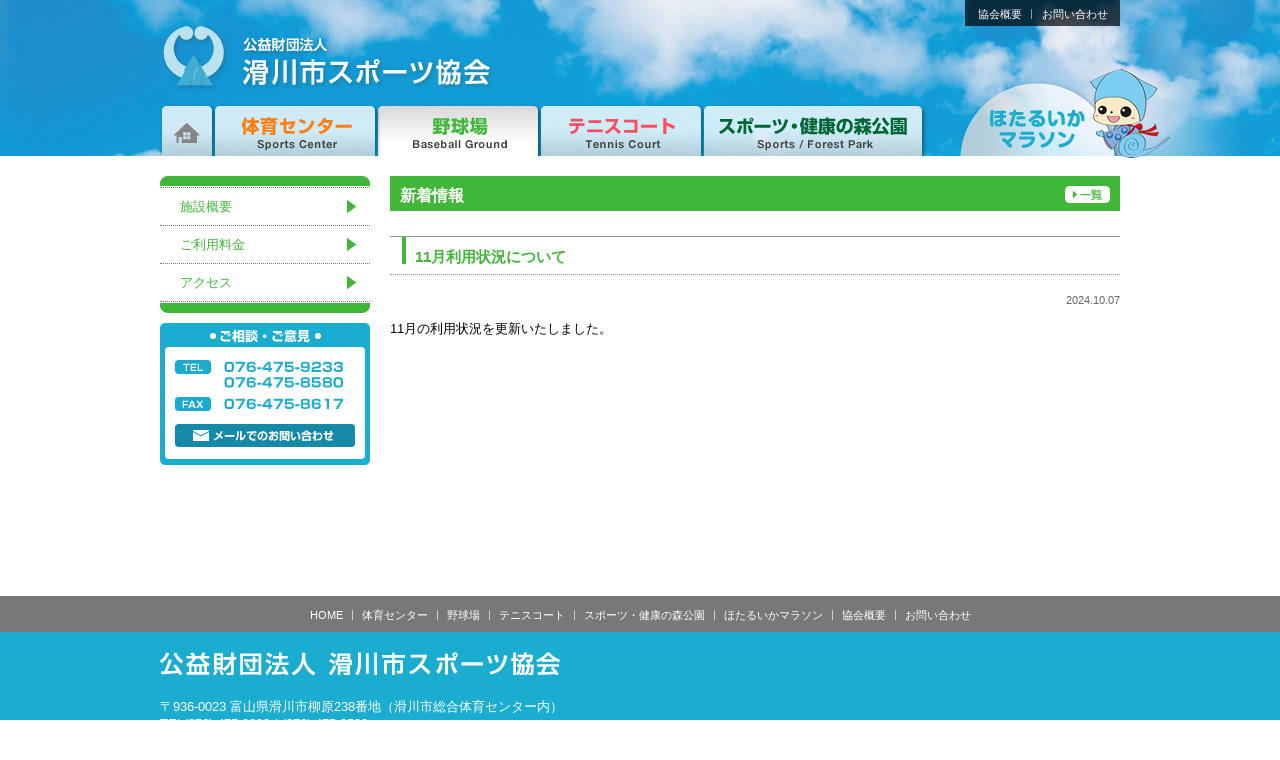

--- FILE ---
content_type: text/html; charset=UTF-8
request_url: https://n-sports.jp/news/11-5/
body_size: 30183
content:
<!DOCTYPE html>
<html lang="ja">
<head>
<!-- Google tag (gtag.js) -->
<script async src="https://www.googletagmanager.com/gtag/js?id=G-BZSD7DLKXX"></script>
<script>
  window.dataLayer = window.dataLayer || [];
  function gtag(){dataLayer.push(arguments);}
  gtag('js', new Date());

  gtag('config', 'G-BZSD7DLKXX');
</script>
<meta charset="utf-8"/>

<script type="text/javascript" src="https://n-sports.jp/common/js/common.js"></script>
<script type="text/javascript" src="https://n-sports.jp/common/js/jquery-1.9.1.min.js"></script>
<script type="text/javascript" src="https://n-sports.jp/common/js/opacity-rollover2.1.js"></script> 
<script type="text/javascript" src="https://n-sports.jp/common/js/functions.js"></script>
<script type='text/javascript' src="https://n-sports.jp/common/js/flexcroll.js"></script>
<script type="text/javascript" src="https://n-sports.jp/common/js/jquery.page-scroller.js"></script>
<script type="text/javascript" src="https://n-sports.jp/common/js/jquery.prettyPhoto.js"></script>
<script type="text/javascript" src="https://n-sports.jp/common/js/prettyphoto_init.js"></script>
<script type="text/javascript" src="https://n-sports.jp/common/js/jquery.biggerlink.js"></script>
<link href="https://n-sports.jp/common/css/import.css?20241213" rel="stylesheet" type="text/css" media="screen,print" />
<link href="https://n-sports.jp/common/css/flexcrollstyles.css" rel="stylesheet" type="text/css" media="screen,print" />
<link href="https://n-sports.jp/common/css/prettyPhoto.css" rel="stylesheet" type="text/css" media="screen" />
<script type="text/javascript" src="https://n-sports.jp/common/js/jquery.cookie.js"></script>
<script type="text/javascript" src="https://n-sports.jp/common/js/jquery.easing.1.3.js"></script>
<script type="text/javascript" src="https://n-sports.jp/common/js/jquery.scrollfollow.js"></script>
<link rel="shortcut icon" href="https://n-sports.jp/common/images/favicon.ico" type="image/vnd.microsoft.icon" />
<link rel="apple-touch-icon" sizes="180x180" href="https://n-sports.jp/common/images/apple-touch-icon.png">
<script type="text/javascript">
$( function ()
  {
    $( '#sidemenu' ).scrollFollow({speed: 300,offset:15});
  }
);
</script>
<script type="text/javascript">
	adjPosition = -15; // headerの高さ分
</script>
<!--[if IE 6]>
	<script src="/common/js/DD_belatedPNG.js"></script>
	<script src="/common/js/DD_belatedPNG_init.js"></script>
<![endif]-->
<meta name="copyright" content="Copyright (C) 2013 公益財団法人 滑川市スポーツ協会. All rights reserved." />
<meta name="Keywords" content="体育協会,スポーツ,ほたるいかマラソン,体育センター,野球場,テニスコート,ランネット,RUNNET,富山県,とやま,toyama,滑川市,なめりかわ,namerikawa" />
<meta name="Description" content="公益財団法人 滑川市スポーツ協会 [富山県滑川市]" />

<link href="https://n-sports.jp/common/css/jquery.bxslider.css" rel="stylesheet" type="text/css" media="screen,print" />
<script type="text/javascript" src="https://n-sports.jp/common/js/jquery.bxslider.min.js"></script>
<script>
  $(document).ready(function() {
    var obj = $('.slider').bxSlider({ // 自動再生に必須
      auto: true,
      infiniteLoop: true,
      responsive: false,
      speed: 1200,
      displaySlideQty: 1,
      pager: false,
      slideWidth: 960,
      minSlides: 1,
      maxSlides: 1,
      moveSlides: 1,
      slideMargin: 4,
      pause: 4000,
			//easing: 'easeOutQuart',
      onSlideAfter: function() { // 自動再生に必須
      	obj.startAuto();
      }
    });
  });
</script>

<meta name='robots' content='index, follow, max-image-preview:large, max-snippet:-1, max-video-preview:-1' />
	<style>img:is([sizes="auto" i], [sizes^="auto," i]) { contain-intrinsic-size: 3000px 1500px }</style>
	
	<!-- This site is optimized with the Yoast SEO plugin v26.1.1 - https://yoast.com/wordpress/plugins/seo/ -->
	<title>11月利用状況について | 公益財団法人 滑川市スポーツ協会</title>
	<link rel="canonical" href="https://n-sports.jp/news/11-5/" />
	<meta property="og:locale" content="ja_JP" />
	<meta property="og:type" content="article" />
	<meta property="og:title" content="11月利用状況について | 公益財団法人 滑川市スポーツ協会" />
	<meta property="og:description" content="11月の利用状況を更新いたしました。" />
	<meta property="og:url" content="https://n-sports.jp/news/11-5/" />
	<meta property="og:site_name" content="公益財団法人 滑川市スポーツ協会" />
	<meta property="article:modified_time" content="2024-10-07T04:23:33+00:00" />
	<meta name="twitter:card" content="summary_large_image" />
	<script type="application/ld+json" class="yoast-schema-graph">{"@context":"https://schema.org","@graph":[{"@type":"WebPage","@id":"https://n-sports.jp/news/11-5/","url":"https://n-sports.jp/news/11-5/","name":"11月利用状況について | 公益財団法人 滑川市スポーツ協会","isPartOf":{"@id":"http://n-sports.jp/#website"},"datePublished":"2024-10-07T00:00:00+00:00","dateModified":"2024-10-07T04:23:33+00:00","breadcrumb":{"@id":"https://n-sports.jp/news/11-5/#breadcrumb"},"inLanguage":"ja","potentialAction":[{"@type":"ReadAction","target":["https://n-sports.jp/news/11-5/"]}]},{"@type":"BreadcrumbList","@id":"https://n-sports.jp/news/11-5/#breadcrumb","itemListElement":[{"@type":"ListItem","position":1,"name":"ホーム","item":"http://n-sports.jp/"},{"@type":"ListItem","position":2,"name":"新着情報","item":"http://n-sports.jp/news/"},{"@type":"ListItem","position":3,"name":"11月利用状況について"}]},{"@type":"WebSite","@id":"http://n-sports.jp/#website","url":"http://n-sports.jp/","name":"公益財団法人 滑川市スポーツ協会","description":"","potentialAction":[{"@type":"SearchAction","target":{"@type":"EntryPoint","urlTemplate":"http://n-sports.jp/?s={search_term_string}"},"query-input":{"@type":"PropertyValueSpecification","valueRequired":true,"valueName":"search_term_string"}}],"inLanguage":"ja"}]}</script>
	<!-- / Yoast SEO plugin. -->


<script type="text/javascript">
/* <![CDATA[ */
window._wpemojiSettings = {"baseUrl":"https:\/\/s.w.org\/images\/core\/emoji\/16.0.1\/72x72\/","ext":".png","svgUrl":"https:\/\/s.w.org\/images\/core\/emoji\/16.0.1\/svg\/","svgExt":".svg","source":{"concatemoji":"https:\/\/n-sports.jp\/wp-includes\/js\/wp-emoji-release.min.js?ver=6.8.3"}};
/*! This file is auto-generated */
!function(s,n){var o,i,e;function c(e){try{var t={supportTests:e,timestamp:(new Date).valueOf()};sessionStorage.setItem(o,JSON.stringify(t))}catch(e){}}function p(e,t,n){e.clearRect(0,0,e.canvas.width,e.canvas.height),e.fillText(t,0,0);var t=new Uint32Array(e.getImageData(0,0,e.canvas.width,e.canvas.height).data),a=(e.clearRect(0,0,e.canvas.width,e.canvas.height),e.fillText(n,0,0),new Uint32Array(e.getImageData(0,0,e.canvas.width,e.canvas.height).data));return t.every(function(e,t){return e===a[t]})}function u(e,t){e.clearRect(0,0,e.canvas.width,e.canvas.height),e.fillText(t,0,0);for(var n=e.getImageData(16,16,1,1),a=0;a<n.data.length;a++)if(0!==n.data[a])return!1;return!0}function f(e,t,n,a){switch(t){case"flag":return n(e,"\ud83c\udff3\ufe0f\u200d\u26a7\ufe0f","\ud83c\udff3\ufe0f\u200b\u26a7\ufe0f")?!1:!n(e,"\ud83c\udde8\ud83c\uddf6","\ud83c\udde8\u200b\ud83c\uddf6")&&!n(e,"\ud83c\udff4\udb40\udc67\udb40\udc62\udb40\udc65\udb40\udc6e\udb40\udc67\udb40\udc7f","\ud83c\udff4\u200b\udb40\udc67\u200b\udb40\udc62\u200b\udb40\udc65\u200b\udb40\udc6e\u200b\udb40\udc67\u200b\udb40\udc7f");case"emoji":return!a(e,"\ud83e\udedf")}return!1}function g(e,t,n,a){var r="undefined"!=typeof WorkerGlobalScope&&self instanceof WorkerGlobalScope?new OffscreenCanvas(300,150):s.createElement("canvas"),o=r.getContext("2d",{willReadFrequently:!0}),i=(o.textBaseline="top",o.font="600 32px Arial",{});return e.forEach(function(e){i[e]=t(o,e,n,a)}),i}function t(e){var t=s.createElement("script");t.src=e,t.defer=!0,s.head.appendChild(t)}"undefined"!=typeof Promise&&(o="wpEmojiSettingsSupports",i=["flag","emoji"],n.supports={everything:!0,everythingExceptFlag:!0},e=new Promise(function(e){s.addEventListener("DOMContentLoaded",e,{once:!0})}),new Promise(function(t){var n=function(){try{var e=JSON.parse(sessionStorage.getItem(o));if("object"==typeof e&&"number"==typeof e.timestamp&&(new Date).valueOf()<e.timestamp+604800&&"object"==typeof e.supportTests)return e.supportTests}catch(e){}return null}();if(!n){if("undefined"!=typeof Worker&&"undefined"!=typeof OffscreenCanvas&&"undefined"!=typeof URL&&URL.createObjectURL&&"undefined"!=typeof Blob)try{var e="postMessage("+g.toString()+"("+[JSON.stringify(i),f.toString(),p.toString(),u.toString()].join(",")+"));",a=new Blob([e],{type:"text/javascript"}),r=new Worker(URL.createObjectURL(a),{name:"wpTestEmojiSupports"});return void(r.onmessage=function(e){c(n=e.data),r.terminate(),t(n)})}catch(e){}c(n=g(i,f,p,u))}t(n)}).then(function(e){for(var t in e)n.supports[t]=e[t],n.supports.everything=n.supports.everything&&n.supports[t],"flag"!==t&&(n.supports.everythingExceptFlag=n.supports.everythingExceptFlag&&n.supports[t]);n.supports.everythingExceptFlag=n.supports.everythingExceptFlag&&!n.supports.flag,n.DOMReady=!1,n.readyCallback=function(){n.DOMReady=!0}}).then(function(){return e}).then(function(){var e;n.supports.everything||(n.readyCallback(),(e=n.source||{}).concatemoji?t(e.concatemoji):e.wpemoji&&e.twemoji&&(t(e.twemoji),t(e.wpemoji)))}))}((window,document),window._wpemojiSettings);
/* ]]> */
</script>
<style id='wp-emoji-styles-inline-css' type='text/css'>

	img.wp-smiley, img.emoji {
		display: inline !important;
		border: none !important;
		box-shadow: none !important;
		height: 1em !important;
		width: 1em !important;
		margin: 0 0.07em !important;
		vertical-align: -0.1em !important;
		background: none !important;
		padding: 0 !important;
	}
</style>
<link rel='stylesheet' id='wp-block-library-css' href='https://n-sports.jp/wp-includes/css/dist/block-library/style.min.css?ver=6.8.3' type='text/css' media='all' />
<style id='classic-theme-styles-inline-css' type='text/css'>
/*! This file is auto-generated */
.wp-block-button__link{color:#fff;background-color:#32373c;border-radius:9999px;box-shadow:none;text-decoration:none;padding:calc(.667em + 2px) calc(1.333em + 2px);font-size:1.125em}.wp-block-file__button{background:#32373c;color:#fff;text-decoration:none}
</style>
<style id='global-styles-inline-css' type='text/css'>
:root{--wp--preset--aspect-ratio--square: 1;--wp--preset--aspect-ratio--4-3: 4/3;--wp--preset--aspect-ratio--3-4: 3/4;--wp--preset--aspect-ratio--3-2: 3/2;--wp--preset--aspect-ratio--2-3: 2/3;--wp--preset--aspect-ratio--16-9: 16/9;--wp--preset--aspect-ratio--9-16: 9/16;--wp--preset--color--black: #000000;--wp--preset--color--cyan-bluish-gray: #abb8c3;--wp--preset--color--white: #ffffff;--wp--preset--color--pale-pink: #f78da7;--wp--preset--color--vivid-red: #cf2e2e;--wp--preset--color--luminous-vivid-orange: #ff6900;--wp--preset--color--luminous-vivid-amber: #fcb900;--wp--preset--color--light-green-cyan: #7bdcb5;--wp--preset--color--vivid-green-cyan: #00d084;--wp--preset--color--pale-cyan-blue: #8ed1fc;--wp--preset--color--vivid-cyan-blue: #0693e3;--wp--preset--color--vivid-purple: #9b51e0;--wp--preset--gradient--vivid-cyan-blue-to-vivid-purple: linear-gradient(135deg,rgba(6,147,227,1) 0%,rgb(155,81,224) 100%);--wp--preset--gradient--light-green-cyan-to-vivid-green-cyan: linear-gradient(135deg,rgb(122,220,180) 0%,rgb(0,208,130) 100%);--wp--preset--gradient--luminous-vivid-amber-to-luminous-vivid-orange: linear-gradient(135deg,rgba(252,185,0,1) 0%,rgba(255,105,0,1) 100%);--wp--preset--gradient--luminous-vivid-orange-to-vivid-red: linear-gradient(135deg,rgba(255,105,0,1) 0%,rgb(207,46,46) 100%);--wp--preset--gradient--very-light-gray-to-cyan-bluish-gray: linear-gradient(135deg,rgb(238,238,238) 0%,rgb(169,184,195) 100%);--wp--preset--gradient--cool-to-warm-spectrum: linear-gradient(135deg,rgb(74,234,220) 0%,rgb(151,120,209) 20%,rgb(207,42,186) 40%,rgb(238,44,130) 60%,rgb(251,105,98) 80%,rgb(254,248,76) 100%);--wp--preset--gradient--blush-light-purple: linear-gradient(135deg,rgb(255,206,236) 0%,rgb(152,150,240) 100%);--wp--preset--gradient--blush-bordeaux: linear-gradient(135deg,rgb(254,205,165) 0%,rgb(254,45,45) 50%,rgb(107,0,62) 100%);--wp--preset--gradient--luminous-dusk: linear-gradient(135deg,rgb(255,203,112) 0%,rgb(199,81,192) 50%,rgb(65,88,208) 100%);--wp--preset--gradient--pale-ocean: linear-gradient(135deg,rgb(255,245,203) 0%,rgb(182,227,212) 50%,rgb(51,167,181) 100%);--wp--preset--gradient--electric-grass: linear-gradient(135deg,rgb(202,248,128) 0%,rgb(113,206,126) 100%);--wp--preset--gradient--midnight: linear-gradient(135deg,rgb(2,3,129) 0%,rgb(40,116,252) 100%);--wp--preset--font-size--small: 13px;--wp--preset--font-size--medium: 20px;--wp--preset--font-size--large: 36px;--wp--preset--font-size--x-large: 42px;--wp--preset--spacing--20: 0.44rem;--wp--preset--spacing--30: 0.67rem;--wp--preset--spacing--40: 1rem;--wp--preset--spacing--50: 1.5rem;--wp--preset--spacing--60: 2.25rem;--wp--preset--spacing--70: 3.38rem;--wp--preset--spacing--80: 5.06rem;--wp--preset--shadow--natural: 6px 6px 9px rgba(0, 0, 0, 0.2);--wp--preset--shadow--deep: 12px 12px 50px rgba(0, 0, 0, 0.4);--wp--preset--shadow--sharp: 6px 6px 0px rgba(0, 0, 0, 0.2);--wp--preset--shadow--outlined: 6px 6px 0px -3px rgba(255, 255, 255, 1), 6px 6px rgba(0, 0, 0, 1);--wp--preset--shadow--crisp: 6px 6px 0px rgba(0, 0, 0, 1);}:where(.is-layout-flex){gap: 0.5em;}:where(.is-layout-grid){gap: 0.5em;}body .is-layout-flex{display: flex;}.is-layout-flex{flex-wrap: wrap;align-items: center;}.is-layout-flex > :is(*, div){margin: 0;}body .is-layout-grid{display: grid;}.is-layout-grid > :is(*, div){margin: 0;}:where(.wp-block-columns.is-layout-flex){gap: 2em;}:where(.wp-block-columns.is-layout-grid){gap: 2em;}:where(.wp-block-post-template.is-layout-flex){gap: 1.25em;}:where(.wp-block-post-template.is-layout-grid){gap: 1.25em;}.has-black-color{color: var(--wp--preset--color--black) !important;}.has-cyan-bluish-gray-color{color: var(--wp--preset--color--cyan-bluish-gray) !important;}.has-white-color{color: var(--wp--preset--color--white) !important;}.has-pale-pink-color{color: var(--wp--preset--color--pale-pink) !important;}.has-vivid-red-color{color: var(--wp--preset--color--vivid-red) !important;}.has-luminous-vivid-orange-color{color: var(--wp--preset--color--luminous-vivid-orange) !important;}.has-luminous-vivid-amber-color{color: var(--wp--preset--color--luminous-vivid-amber) !important;}.has-light-green-cyan-color{color: var(--wp--preset--color--light-green-cyan) !important;}.has-vivid-green-cyan-color{color: var(--wp--preset--color--vivid-green-cyan) !important;}.has-pale-cyan-blue-color{color: var(--wp--preset--color--pale-cyan-blue) !important;}.has-vivid-cyan-blue-color{color: var(--wp--preset--color--vivid-cyan-blue) !important;}.has-vivid-purple-color{color: var(--wp--preset--color--vivid-purple) !important;}.has-black-background-color{background-color: var(--wp--preset--color--black) !important;}.has-cyan-bluish-gray-background-color{background-color: var(--wp--preset--color--cyan-bluish-gray) !important;}.has-white-background-color{background-color: var(--wp--preset--color--white) !important;}.has-pale-pink-background-color{background-color: var(--wp--preset--color--pale-pink) !important;}.has-vivid-red-background-color{background-color: var(--wp--preset--color--vivid-red) !important;}.has-luminous-vivid-orange-background-color{background-color: var(--wp--preset--color--luminous-vivid-orange) !important;}.has-luminous-vivid-amber-background-color{background-color: var(--wp--preset--color--luminous-vivid-amber) !important;}.has-light-green-cyan-background-color{background-color: var(--wp--preset--color--light-green-cyan) !important;}.has-vivid-green-cyan-background-color{background-color: var(--wp--preset--color--vivid-green-cyan) !important;}.has-pale-cyan-blue-background-color{background-color: var(--wp--preset--color--pale-cyan-blue) !important;}.has-vivid-cyan-blue-background-color{background-color: var(--wp--preset--color--vivid-cyan-blue) !important;}.has-vivid-purple-background-color{background-color: var(--wp--preset--color--vivid-purple) !important;}.has-black-border-color{border-color: var(--wp--preset--color--black) !important;}.has-cyan-bluish-gray-border-color{border-color: var(--wp--preset--color--cyan-bluish-gray) !important;}.has-white-border-color{border-color: var(--wp--preset--color--white) !important;}.has-pale-pink-border-color{border-color: var(--wp--preset--color--pale-pink) !important;}.has-vivid-red-border-color{border-color: var(--wp--preset--color--vivid-red) !important;}.has-luminous-vivid-orange-border-color{border-color: var(--wp--preset--color--luminous-vivid-orange) !important;}.has-luminous-vivid-amber-border-color{border-color: var(--wp--preset--color--luminous-vivid-amber) !important;}.has-light-green-cyan-border-color{border-color: var(--wp--preset--color--light-green-cyan) !important;}.has-vivid-green-cyan-border-color{border-color: var(--wp--preset--color--vivid-green-cyan) !important;}.has-pale-cyan-blue-border-color{border-color: var(--wp--preset--color--pale-cyan-blue) !important;}.has-vivid-cyan-blue-border-color{border-color: var(--wp--preset--color--vivid-cyan-blue) !important;}.has-vivid-purple-border-color{border-color: var(--wp--preset--color--vivid-purple) !important;}.has-vivid-cyan-blue-to-vivid-purple-gradient-background{background: var(--wp--preset--gradient--vivid-cyan-blue-to-vivid-purple) !important;}.has-light-green-cyan-to-vivid-green-cyan-gradient-background{background: var(--wp--preset--gradient--light-green-cyan-to-vivid-green-cyan) !important;}.has-luminous-vivid-amber-to-luminous-vivid-orange-gradient-background{background: var(--wp--preset--gradient--luminous-vivid-amber-to-luminous-vivid-orange) !important;}.has-luminous-vivid-orange-to-vivid-red-gradient-background{background: var(--wp--preset--gradient--luminous-vivid-orange-to-vivid-red) !important;}.has-very-light-gray-to-cyan-bluish-gray-gradient-background{background: var(--wp--preset--gradient--very-light-gray-to-cyan-bluish-gray) !important;}.has-cool-to-warm-spectrum-gradient-background{background: var(--wp--preset--gradient--cool-to-warm-spectrum) !important;}.has-blush-light-purple-gradient-background{background: var(--wp--preset--gradient--blush-light-purple) !important;}.has-blush-bordeaux-gradient-background{background: var(--wp--preset--gradient--blush-bordeaux) !important;}.has-luminous-dusk-gradient-background{background: var(--wp--preset--gradient--luminous-dusk) !important;}.has-pale-ocean-gradient-background{background: var(--wp--preset--gradient--pale-ocean) !important;}.has-electric-grass-gradient-background{background: var(--wp--preset--gradient--electric-grass) !important;}.has-midnight-gradient-background{background: var(--wp--preset--gradient--midnight) !important;}.has-small-font-size{font-size: var(--wp--preset--font-size--small) !important;}.has-medium-font-size{font-size: var(--wp--preset--font-size--medium) !important;}.has-large-font-size{font-size: var(--wp--preset--font-size--large) !important;}.has-x-large-font-size{font-size: var(--wp--preset--font-size--x-large) !important;}
:where(.wp-block-post-template.is-layout-flex){gap: 1.25em;}:where(.wp-block-post-template.is-layout-grid){gap: 1.25em;}
:where(.wp-block-columns.is-layout-flex){gap: 2em;}:where(.wp-block-columns.is-layout-grid){gap: 2em;}
:root :where(.wp-block-pullquote){font-size: 1.5em;line-height: 1.6;}
</style>
<link rel='stylesheet' id='wp-pagenavi-css' href='https://n-sports.jp/wp-content/plugins/wp-pagenavi/pagenavi-css.css?ver=2.70' type='text/css' media='all' />
<link rel="https://api.w.org/" href="https://n-sports.jp/wp-json/" /><link rel="alternate" title="JSON" type="application/json" href="https://n-sports.jp/wp-json/wp/v2/news/795" /><link rel="EditURI" type="application/rsd+xml" title="RSD" href="https://n-sports.jp/xmlrpc.php?rsd" />
<meta name="generator" content="WordPress 6.8.3" />
<link rel='shortlink' href='https://n-sports.jp/?p=795' />
<link rel="alternate" title="oEmbed (JSON)" type="application/json+oembed" href="https://n-sports.jp/wp-json/oembed/1.0/embed?url=https%3A%2F%2Fn-sports.jp%2Fnews%2F11-5%2F" />
<link rel="alternate" title="oEmbed (XML)" type="text/xml+oembed" href="https://n-sports.jp/wp-json/oembed/1.0/embed?url=https%3A%2F%2Fn-sports.jp%2Fnews%2F11-5%2F&#038;format=xml" />
</head>

<body>
<a name="pagetop" id="pagetop"></a>
<!-- <div id="lownavi">
	<p>ページ内を移動するためのリンクです。</p>
	<ul>
		<li><a href="#anchorContents" accesskey="c">本文へ（c）</a></li>
		<li><a href="#anchorMainNavi" accesskey="m">メインメニューへ（m）</a></li>
		<li><a href="#anchorSideNavi" accesskey="s">サイドメニューへ（s）</a></li>
		<li><a href="#anchorFooter" accesskey="f">フッターへ（f）</a></li>
	</ul>
</div> -->
<div id="container" class="bsbl ">
	<div id="header">
		<div class="box">
			<div id="logo"><a href="https://n-sports.jp/"><img src="https://n-sports.jp/common/images/logo_n-sports.png?20240318" alt="公益財団法人 滑川市スポーツ協会" width="338" height="71" /></a></div>
			<a name="anchorGlobalNavi" id="anchorGlobalNavi"></a>
			<div id="navi">
				<ul class="clearfix">
					<li class="home"><a href="https://n-sports.jp/"><span>HOME</span></a></li>
					<li class="cntr"><a href="https://n-sports.jp/center/"><span>体育センター</span></a></li>
					<li class="bsbl"><a href="https://n-sports.jp/baseball/"><span>野球場</span></a></li>
					<li class="tnns"><a href="https://n-sports.jp/tennis/"><span>テニスコート</span></a></li>
					<li class="park"><a href="https://n-sports.jp/park/"><span>スポーツ・健康の森公園</span></a></li>
				</ul>
			</div>
			<!-- navi end -->
			<div id="marathon"><a href="https://n-sports.jp/marathon/"><span>ほたるいかマラソン</span></a></div>
			<div id="character"><img src="https://n-sports.jp/common/images/char_mrth2.png" alt="" width="80" height="89" /></div>
			<div id="navi_head">
				<ul class="clearfix">
					<li class="assc"><a href="https://n-sports.jp/association/"><span>協会概要</span></a></li>
					<li class="ctct"><a href="https://n-sports.jp/contact/index.html?iframe=true&amp;width=95%&amp;height=90%" rel="prettyPhoto[header] noopener" title="お問い合わせ" target="_blank"><span>お問い合わせ</span></a></li>
				</ul>
			</div>
		</div>
	</div>
	<!-- header end -->
<div id="main">
		<div id="floatbase" class="box clearfix">
			<a name="anchorContents" id="anchorContents"></a>
			<div id="contents">
                				<div class="btnlist"><a href="/news_category/baseball/"><img src="/common/images/baseball/btn_newslist.gif" width="45" height="17" alt="一覧" /></a></div>

                <h1 class="text">新着情報</h1>
				<div id="detail" class="column">
				
					<div id="id000176" class="entry">
						<h2>11月利用状況について</h2>
						<p class="date">2024.10.07</p>
						
						<div class="postbody">
                            <p>11月の利用状況を更新いたしました。</p>                        </div>
						
					</div>
					
				</div>
			</div><!-- contents end -->
			<a name="anchorSideNavi" id="anchorSideNavi"></a>
			<div id="sidemenu">
                		
        	<div id="submenu">
            	<div class="inner">
                	<ul>
                    	                        	<li><a href="https://n-sports.jp/baseball/#outline">施設概要</a></li>
                        	<li><a href="https://n-sports.jp/baseball/#price">ご利用料金</a></li>
                        	<li><a href="https://n-sports.jp/baseball/#access">アクセス</a></li>
                    	                	</ul>
            	</div>
        	</div>
						
        <div id="banner">
                                    <!-- <div class="bn"><a href="https://n-sports.jp/status/?place=baseball&iframe=true&width=920&height=600" rel="prettyPhoto[iframe]" title="利用状況：野球場" target="_blank"><img src="/common/images/btn_status_baseball.gif" width="210" height="39" alt="利用状況：野球場" /></a></div> -->
                                
                        <!-- <div class="resv">
                <div class="inner">
                    <h2><img src="/common/images/ttl_side_resv.gif" width="86" height="14" alt="予約申込み" /></h2>
                    <div class="button"><a href="https://n-sports.jp/mailforms/center/reserve.html?iframe=true&amp;width=720&amp;height=600&amp;update=20190603" rel="prettyPhoto[reserve]" title="総合体育センターの予約申込み" target="_blank"><img src="/common/images/btn_resv_center.gif" width="180" height="27" alt="総合体育センターの予約申込み" /></a></div>
                    <div class="button"><a href="https://n-sports.jp/mailforms/baseball/reserve.html?iframe=true&amp;width=720&amp;height=600&amp;update=20190603" rel="prettyPhoto[reserve]" title="野球場の予約申込み" target="_blank"><img src="/common/images/btn_resv_baseball.gif" width="180" height="27" alt="野球場の予約申込み" /></a></div>
                    <div class="button"><a href="https://n-sports.jp/mailforms/tennis/reserve.html?iframe=true&amp;width=720&amp;height=600&amp;update=20190603" rel="prettyPhoto[reserve]" title="テニスコートの予約申込み" target="_blank"><img src="/common/images/btn_resv_tennis.gif" width="180" height="27" alt="テニスコートの予約申込み" /></a></div>
                    <div class="button"><a href="https://n-sports.jp/mailforms/park/reserve.html?iframe=true&amp;width=720&amp;height=600&amp;update=20190603" rel="prettyPhoto[reserve]" title="スポーツ・健康の森公園の予約申込み" target="_blank"><img src="/common/images/btn_resv_park.gif" width="180" height="27" alt="スポーツ・健康の森公園の予約申込み" /></a></div>
                    <div class="button"><a href="https://n-sports.jp/mailforms/park/reserve_indoor.html?iframe=true&amp;width=720&amp;height=600&amp;update=20170224" rel="prettyPhoto[reserve]" title="屋内運動場の予約申込み" target="_blank"><img src="/common/images/btn_resv_indoor.gif" width="180" height="27" alt="屋内運動場の予約申込み" /></a></div>
                </div>
            </div> -->
                        <div class="cont">
                <div class="inner">
                    <h2><img src="/common/images/btn_ask.gif" width="111" height="14" alt="ご相談・ご意見" /></h2>
                    <div class="tel"><img src="https://n-sports.jp/common/images/btn_ask_tel.gif" width="168" height="28" alt="TEL：076-475-9233　076-475-8580" /></div>
                    <div class="fax"><img src="https://n-sports.jp/common/images/btn_ask_fax.gif" width="168" height="14" alt="FAX：076-475-8617" /></div>
                    <div class="button"><a href="https://n-sports.jp/contact/index.html?iframe=true&width=720&height=600" rel="prettyPhoto[side]" title="お問い合わせ" target="_blank"><img src="/common/images/btn_contact.gif" width="180" height="23" alt="メールでのお問い合わせ" /></a></div>
                </div>
            </div>
                    </div>
    			</div><!-- sidemenu end -->

		</div>
	</div><!-- main end -->

<a name="anchorFooter" id="anchorFooter"></a>
	<div id="footer">
		<div id="upper">
			<div class="box">
				<div id="navi_foot">
					<ul class="clearfix">
						<li class="home"><a href="https://n-sports.jp/"><span>HOME</span></a></li>
						<li class="cntr"><a href="https://n-sports.jp/center/"><span>体育センター</span></a></li>
						<li class="bsbl"><a href="https://n-sports.jp/baseball/"><span>野球場</span></a></li>
						<li class="tnns"><a href="https://n-sports.jp/tennis/"><span>テニスコート</span></a></li>
						<li class="mrth"><a href="https://n-sports.jp/park/"><span>スポーツ・健康の森公園</span></a></li>
						<li class="mrth"><a href="https://n-sports.jp/marathon/"><span>ほたるいかマラソン</span></a></li>
						<li class="assc"><a href="https://n-sports.jp/association/"><span>協会概要</span></a></li>
						<li class="ctct"><a href="https://n-sports.jp/contact/index.html?iframe=true&amp;width=95%&amp;height=90%" rel="prettyPhoto[footer1] noopener" title="お問い合わせ" target="_blank"><span>お問い合わせ</span></a></li>
					</ul>
				</div>
			</div>
		</div>
		<div id="lower">
			<div class="box">
				<div id="credit">
				<div id="logo2"><img src="https://n-sports.jp/common/images/logo_foot.gif?20240318" width="400" height="23" alt="公益財団法人 滑川市スポーツ協会" /></div>
					<p class="address">〒936-0023 富山県滑川市柳原238番地（滑川市総合体育センター内）<br />
						TEL(076) 475-9233 / (076) 475-8580<br />
						FAX(076)475-8617</p>
				</div>
				<div id="copyright">Copyright &copy; 公益財団法人 滑川市スポーツ協会. All rights reserved.</div>
			</div>
		</div>
	</div>
	<!-- footer end -->
	
</div>
<div class="ptop"><a href="#pagetop"><img src="https://n-sports.jp/common/images/pagetop.gif" width="36" height="36" alt="Page Top" /></a></div>
<!-- container end -->
<script type="speculationrules">
{"prefetch":[{"source":"document","where":{"and":[{"href_matches":"\/*"},{"not":{"href_matches":["\/wp-*.php","\/wp-admin\/*","\/wp-content\/uploads\/*","\/wp-content\/*","\/wp-content\/plugins\/*","\/wp-content\/themes\/n-sports\/*","\/*\\?(.+)"]}},{"not":{"selector_matches":"a[rel~=\"nofollow\"]"}},{"not":{"selector_matches":".no-prefetch, .no-prefetch a"}}]},"eagerness":"conservative"}]}
</script>
    <script type="text/javascript">
    (function($){
        $(document).ready(
            $("img").on("click", function(){
                $("a[rel^='prettyPhoto']").prettyPhoto({
                    deeplinking:false
                });
            })
        )
    })(jQuery);
    </script>
    </body>
</html>

--- FILE ---
content_type: text/css
request_url: https://n-sports.jp/common/css/import.css?20241213
body_size: 60
content:
@charset "utf-8";

@import "layout.css";
@import "navi.css";
@import "contents.css?20241210";

@import "mt.css";
@import "form.css";
/* */



--- FILE ---
content_type: text/css
request_url: https://n-sports.jp/common/css/layout.css
body_size: 9843
content:
@charset "utf-8";

/* ---------- basic ---------------------------------------- */
* {
	margin: 0;
	padding: 0;
}
body,td,th,h1,h2,h3,h4,h5,h6,p,dt,dd,li {
	font-size: 100%;
	/* font-family:'ヒラギノ角ゴ Pro W3','Hiragino Kaku Gothic Pro','メイリオ','Meiryo','ＭＳ Ｐゴシック',sans-serif;  */
	font-family:'メイリオ','Meiryo','ヒラギノ角ゴ Pro W3','Hiragino Kaku Gothic Pro','ＭＳ Ｐゴシック',sans-serif;
	line-height: 100%;
	color: #000000;
}
body {	background-color: #FFFFFF;}
img {	border: none;}

/* */
a:link    {	color: #278ACB;	text-decoration: none;}
a:visited {	color: #278ACB;	text-decoration: none;}
a:hover   {	color: #3550A7;	text-decoration: underline;}
a:active  {	color: #47B1C7;	text-decoration: underline;}

/* */
#navi_head a:link    {	color: #FFFFFF;	text-decoration: none;}
#navi_head a:visited {	color: #FFFFFF;	text-decoration: none;}
#navi_head a:hover   {	color: #FFFFFF;	text-decoration: underline;}
#navi_head a:active  {	color: #FFFFFF;	text-decoration: underline;}

/* */
#navi_foot a:link    {	color: #FFFFFF;	text-decoration: none;}
#navi_foot a:visited {	color: #FFFFFF;	text-decoration: none;}
#navi_foot a:hover   {	color: #FFFFFF;	text-decoration: underline;}
#navi_foot a:active  {	color: #FFFFFF;	text-decoration: underline;}

/* */
#newslist a:link    {	color: #000000;	text-decoration: none;}
#newslist a:visited {	color: #000000;	text-decoration: none;}
#newslist a:hover   {	color: #3550A7;	text-decoration: underline;}
#newslist a:active  {	color: #47B1C7;	text-decoration: underline;}

/* */
.cntr #submenu a:link    {	color: #FF7E14;	text-decoration: none;}
.cntr #submenu a:visited {	color: #FF7E14;	text-decoration: none;}
.cntr #submenu a:hover   {	color: #FF7E14;	text-decoration: none;}
.cntr #submenu a:active  {	color: #FF7E14;	text-decoration: none;}
.bsbl #submenu a:link    {	color: #41B739;	text-decoration: none;}
.bsbl #submenu a:visited {	color: #41B739;	text-decoration: none;}
.bsbl #submenu a:hover   {	color: #41B739;	text-decoration: none;}
.bsbl #submenu a:active  {	color: #41B739;	text-decoration: none;}
.tnns #submenu a:link    {	color: #FC4E5E;	text-decoration: none;}
.tnns #submenu a:visited {	color: #FC4E5E;	text-decoration: none;}
.tnns #submenu a:hover   {	color: #FC4E5E;	text-decoration: none;}
.tnns #submenu a:active  {	color: #FC4E5E;	text-decoration: none;}
.park #submenu a:link    {	color: #006633;	text-decoration: none;}
.park #submenu a:visited {	color: #006633;	text-decoration: none;}
.park #submenu a:hover   {	color: #006633;	text-decoration: none;}
.park #submenu a:active  {	color: #006633;	text-decoration: none;}
.mrth #submenu a:link    {	color: #1BADCF;	text-decoration: none;}
.mrth #submenu a:visited {	color: #1BADCF;	text-decoration: none;}
.mrth #submenu a:hover   {	color: #1BADCF;	text-decoration: none;}
.mrth #submenu a:active  {	color: #1BADCF;	text-decoration: none;}
.assc #submenu a:link    {	color: #1E649D;	text-decoration: none;}
.assc #submenu a:visited {	color: #1E649D;	text-decoration: none;}
.assc #submenu a:hover   {	color: #1E649D;	text-decoration: none;}
.assc #submenu a:active  {	color: #1E649D;	text-decoration: none;}

/* */
.bl-hover {
	/* border-color: #aaf; */
	cursor: pointer;
	background-color: #E7F2F4 !important;
}
.bl-hover a:link    {	/* color: #CC3333; */ }
.bl-hover a:visited {	/* color: #CC3333; */ }


.clearBoth {	clear: both;}
/* new clearfix */
.clearfix:after {
	visibility: hidden;
	display: block;
	font-size: 0;
	content: " ";
	clear: both;
	height: 0;
}
* html .clearfix             { zoom: 1; } /* IE6 */
*:first-child+html .clearfix { zoom: 1; } /* IE7 */


#lownavi {
	width: 0;
	height: 0;
	overflow: hidden;
	position: absolute;
}

/* ---------- BOX ---------------------------------------- */
.box {
	width: 960px;
	text-align: left;
	margin-right: auto;
	margin-left: auto;
}
.ifrm .box {width: 100%; }


/* ---------- CONTAINER ---------------------------------------- */
#container {}

/* ---------- HEADER ---------------------------------------- */
#header {
	background-image: url(../images/bk_sky.jpg);
	background-repeat: repeat-x;
	background-position: center top;
}
#header .box {
	position: relative;
	height: 156px;
}
.home #header .box {	height: 180px;}
#header #logo {
	padding-top: 21px;
}
#header #marathon {
	position: absolute;
	right: 0px;
	bottom: 0px;
}
#header #character {
	position: absolute;
	right: -50px;
	bottom: -5px;
}
#header #navi_head {
	position: absolute;
	top: 0px;
	right: 0px;
}
#header #navi_head ul {}
#header #navi_head ul li {
	margin-left: 1px;
}



/* ---------- NAVI ---------------------------------------- */
#navi {
	position: absolute;
	left: 0px;
	bottom: 0px;
}
#navi .box {}
#navi .box ul {}
#navi .box ul li {}


/* ---------- MAIN ---------------------------------------- */
#main {
	clear: both;
}
#main .box {
	padding-top: 20px;
	padding-bottom: 20px;
}
.ifrm #main .box {padding-top: 0px;}


/* ---------- CONTENTS ---------------------------------------- */
#contents {
	float: right;
	width: 730px;
	min-height: 400px;
	position: relative;
}
.home #contents {
	float: left;
	width: 580px;
	margin-right: 14px;
	min-height: 300px;
}
.ifrm #contents {
	float: none;
	width: auto;
	margin-right: 10px;
}
.arch #contents {float: none; width: 100%;}

/* ---------- SIDEMENU ---------------------------------------- */
#sidemenu {
	float: left;
	width: 210px;
	position: relative;
}
#sidemenu #submenu {
	background-image: url(../images/sidemenu_foot_assc.gif);
	background-repeat: no-repeat;
	background-position: left bottom;
	padding-bottom: 11px;
	margin-bottom: 10px;
}
#sidemenu #submenu .inner {
	background-image: url(../images/sidemenu_head_assc.gif);
	background-repeat: no-repeat;
	background-position: left top;
	padding-top: 11px;
}
.cntr #sidemenu #submenu { background-image: url(../images/sidemenu_foot_cntr.gif);}
.bsbl #sidemenu #submenu { background-image: url(../images/sidemenu_foot_bsbl.gif);}
.tnns #sidemenu #submenu { background-image: url(../images/sidemenu_foot_tnns.gif);}
.park #sidemenu #submenu { background-image: url(../images/sidemenu_foot_park.gif);}
.mrth #sidemenu #submenu { background-image: url(../images/sidemenu_foot_mrth.gif);}
.assc #sidemenu #submenu { background-image: url(../images/sidemenu_foot_assc.gif);}

.cntr #sidemenu #submenu .inner {	background-image: url(../images/sidemenu_head_cntr.gif);}
.bsbl #sidemenu #submenu .inner {	background-image: url(../images/sidemenu_head_bsbl.gif);}
.tnns #sidemenu #submenu .inner {	background-image: url(../images/sidemenu_head_tnns.gif);}
.park #sidemenu #submenu .inner {	background-image: url(../images/sidemenu_head_park.gif);}
.mrth #sidemenu #submenu .inner {	background-image: url(../images/sidemenu_head_mrth.gif);}
.assc #sidemenu #submenu .inner {	background-image: url(../images/sidemenu_head_assc.gif);}


/*
#sidemenu #banner {
	margin-bottom: 10px;
}
#sidemenu #banner .bn,
#sidemenu #banner .cont {
	margin-bottom: 5px;
}
#sidemenu #banner .cont {
	width:210px;
	height:130px;
	background-image: url(../images/btn_contact_back.gif);
	background-repeat: no-repeat;
	background-position: left top;
	margin-bottom: 5px;
}
.bsbl #sidemenu #banner .cont,
.tnns #sidemenu #banner .cont,
.park #sidemenu #banner .cont {
	background-image: url(../images/btn_contact_back2.gif);
	height:116px;
}

#sidemenu #banner .cont h2 { padding-top: 6px; margin-left:50px; }
#sidemenu #banner .cont .tel { margin-top: 14px; margin-left:15px; }
#sidemenu #banner .cont .fax { margin-top: 6px; margin-left:15px; }
#sidemenu #banner .cont .tel-fax { margin-top: 14px; margin-left:15px; }
#sidemenu #banner .cont .button { margin-top: 10px; margin-left: 15px; }
*/
#sidemenu #banner {
	margin-bottom: 10px;
}
#sidemenu #banner .bn,
#sidemenu #banner .resv,
#sidemenu #banner .cont {
	margin-bottom: 10px;
}
.cntr #sidemenu #banner .bn { margin-bottom: 5px; }
.cntr #sidemenu #banner .bn+.bn+.bn+.bn { margin-bottom: 10px; }
.park #sidemenu #banner .bn { margin-bottom: 5px; }
.park #sidemenu #banner .bn+.bn { margin-bottom: 10px; }
#sidemenu #banner .resv {
	width:210px;
	background-image: url(../images/sideframe_foot.gif);
	background-repeat: no-repeat;
	background-position: left bottom;
}
#sidemenu #banner .resv .inner {
	padding-bottom: 10px;
	background-image: url(../images/sideframe_head.gif);
	background-repeat: no-repeat;
	background-position: left top;
}
#sidemenu #banner .resv h2 { padding-top: 6px; padding-bottom: 14px; text-align: center; }
#sidemenu #banner .resv .button { margin-bottom: 5px; margin-left: 15px; }

#sidemenu #banner .cont {
	width:210px;
	background-image: url(../images/sideframe_foot.gif);
	background-repeat: no-repeat;
	background-position: left bottom;
}
#sidemenu #banner .cont .inner {
	padding-bottom: 10px;
	background-image: url(../images/sideframe_head.gif);
	background-repeat: no-repeat;
	background-position: left top;
}
#sidemenu #banner .cont h2 { padding-top: 6px;  padding-bottom: 14px; text-align: center; }
#sidemenu #banner .cont .tel { margin-bottom: 6px; margin-left:15px; }
#sidemenu #banner .cont .fax { margin-bottom: 10px; margin-left:15px; }
#sidemenu #banner .cont .tel-fax { margin-bottom: 10px; margin-left:15px; }
#sidemenu #banner .cont .button { margin-bottom: 5px; margin-left: 15px; }


/* ---------- FOOTER ---------------------------------------- */
#footer {
	clear: both;
}
#footer #upper {
	background-color: #787878;
}
#footer #lower {
	background-color: #1BADCF;
	padding-top: 20px;
	padding-bottom: 20px;
}
#footer .box {
}
#footer #navi_foot {

}
#footer #navi_foot ul {
}
#footer #navi_foot ul li {

}
#footer #credit {


}
#footer #credit #logo2 {
	margin-bottom: 20px;
}
#footer #credit p.address {
	line-height: 130%;
	color: #FFF;
}

#footer #copyright {
	clear: both;
	font-size: 10px;
	line-height: 100%;
	color: #FFF;
	text-align: right;
}

.ptop {
	position: fixed;
	right: 0px;
	bottom: 0px;
}


--- FILE ---
content_type: text/css
request_url: https://n-sports.jp/common/css/navi.css
body_size: 4705
content:
@charset "utf-8";

/* ---------- navi_main ---------------------------------------- */
#navi {
}
#navi ul {}
#navi ul li {
	display: block;
	width: 163px;
	height: 52px;
	float: left;
	list-style-type: none;
}
#navi ul li a {
	display: block;
	width: 163px;
	height: 52px;
}
#navi ul li.home, #navi ul li.home a {width: 55px;}
#navi ul li.park, #navi ul li.park a {width: 224px;}

#navi ul li a span {
  position: absolute;
	left: -10000px;
	display: block; 
}

/**/
#navi ul li.home a          {	background-image: url(../images/btn_home.png);	background-position: 0px 0px;} 
#navi ul li.cntr a          {	background-image: url(../images/btn_cntr.png);	background-position: 0px 0px;} 
#navi ul li.bsbl a          {	background-image: url(../images/btn_bsbl.png);	background-position: 0px 0px;} 
#navi ul li.tnns a          {	background-image: url(../images/btn_tnns.png);	background-position: 0px 0px;} 
#navi ul li.park a          {	background-image: url(../images/btn_park.png);	background-position: 0px 0px; } 

/**/
#navi ul li a:hover        {	background-position: 0px -60px;} 

/**/
.home #navi ul li.home a, .home #navi ul li.home a:hover     {	background-position: 0px -60px !important;} 
.cntr #navi ul li.cntr a, .cntr #navi ul li.cntr a:hover     {	background-position: 0px -60px !important;} 
.bsbl #navi ul li.bsbl a, .bsbl #navi ul li.bsbl a:hover     {	background-position: 0px -60px !important;}
.tnns #navi ul li.tnns a, .tnns #navi ul li.tnns a:hover     {	background-position: 0px -60px !important;}
.park #navi ul li.park a, .park #navi ul li.park a:hover     {	background-position: 0px -60px !important;}
/**/
.home #navi ul li.home a     {	background-position: 0px -60px !important;} 
.cntr #navi ul li.cntr a     {	background-position: 0px -60px !important;} 
.bsbl #navi ul li.bsbl a     {	background-position: 0px -60px !important;}
.tnns #navi ul li.tnns a     {	background-position: 0px -60px !important;}
.park #navi ul li.park a     {	background-position: 0px -60px !important;}

/* marathon */
#marathon {}
#marathon a {
	display: block;
	width: 162px;
	height: 75px;
}
#marathon a span {
  position: absolute;
	left: -10000px;
	display: block; 
}

/**/
#marathon a              {	background-image: url(../images/btn_mrth.png);	background-position: 0px 0px;} 
/**/
#marathon a:hover        {	background-position: 0px -83px;} 
/**/
.mrth #marathon a, .mrth #marathon a:hover     {	background-position: 0px -83px;} 



/* ---------- navi_head ---------------------------------------- */
#navi_head {
	position: absolute;
	top: 0px;
	right: 0px;
	padding: 5px 12px;
	background-image: url(../images/bk_navi_head.png);
}
#navi_head ul {}
#navi_head li {
	display: inline;
	font-size: 11px;
	margin-right: 5px;
	padding-right: 10px;
	background-image: url(../images/bar_head_navi.gif);
	background-repeat: no-repeat;
	background-position: right center;
	line-height: 100%;
}
#navi_head li.ctct {
	background-image: none;
	margin-right: 0px;
	padding-right: 0px;
}


/* ---------- navi_foot ---------------------------------------- */

#navi_foot {
	padding: 10px 0px 10px 0px;
	position: relative;
}
#navi_foot ul {
	text-align:center;
	width: 100%;
}
#navi_foot ul li {
	display: inline;
	font-size: 11px;
	margin-right: 5px;
	padding-right: 10px;
	background-image: url(../images/bar_foot_navi.gif);
	background-repeat: no-repeat;
	background-position: right center;
	line-height: 100%;
}

#navi_foot li.ctct {
	background-image: none;
	margin-right: 0px;
	padding-right: 0px;
}


/* ---------- sidemenu ---------------------------------------- */
#submenu {}
#submenu ul {
	border-top: 1px dotted #787878;
}
#submenu ul li {
	border-bottom: 1px dotted #787878;
}
#submenu ul li a {
	display: block;
	background-image: url(../images/bk_sidemenu_assc.gif);
	background-repeat: no-repeat;
	background-position: left center;
	padding: 7px 40px 7px 20px;
}
#submenu ul li a:hover {	background-position: -210px center;}

.cntr #submenu ul li a { background-image: url(../images/bk_sidemenu_cntr.gif);}
.bsbl #submenu ul li a { background-image: url(../images/bk_sidemenu_bsbl.gif);}
.tnns #submenu ul li a { background-image: url(../images/bk_sidemenu_tnns.gif);}
.park #submenu ul li a { background-image: url(../images/bk_sidemenu_park.gif);}
.mrth #submenu ul li a { background-image: url(../images/bk_sidemenu_mrth.gif);}
.assc #submenu ul li a { background-image: url(../images/bk_sidemenu_assc.gif);}

/* ---------- pagetop ---------------------------------------- */
/*
#ptop {}
#ptop a {
	display: block;
	width: 115px;
	height: 26px;
}

#ptop a       { background-image: url(../images/btn_ptop.gif); background-position: 0px 0px;}
#ptop a:hover { background-position: 0px -26px;}
#ptop a span {
  position: absolute;
	left: -10000px;
	display: block;
}
*/


--- FILE ---
content_type: text/css
request_url: https://n-sports.jp/common/css/contents.css?20241210
body_size: 42376
content:
@charset "utf-8";


/* ---------- basic ---------------------------------------- */
h1, h2, h3, h4, h5, h6 {}
p {
	font-size: 82%;
	line-height: 180%;
	margin-bottom: 1em;
}
p.kome {
	text-indent: -1em;
	padding-left: 1em;
}
span.kome {
	display: block;
	text-indent: -1em;
	padding-left: 1em;
}
p.cmnt {font-size: 68%;}
p.caption {font-size: 76%; text-align:center; }
ul, ol {}
ul li, ol li {	font-size: 82%;	line-height: 180%;	list-style-type: none;}
ul li ul,
ul li ol,
ol li ol,
ol li ul {}
ul li ul li,
ul li ol li,
ol li ol li,
ol li ul li {	font-size: 100%;}
dl {}
dl dt, dl dd {	font-size: 82%;	line-height: 180%;}
dl dt {} 
dl dd {}
table {}
table th, table td {
}
table th {}
table td {}
/* ---------- common contents ---------------------------------------- */
#contents h1 {
	margin-bottom: 25px;
}
#contents h1.text {
	margin-bottom: 25px;
	color: #FFF;
	padding: 10px 10px 6px;
	line-height: 120%;
	background-color: #1BADCF;
}
.cntr #contents h1.text {	background-color: #FF7E14;}
.bsbl #contents h1.text {	background-color: #41B739;}
.tnns #contents h1.text {	background-color: #FC4E5E;}
.mrth #contents h1.text {	background-color: #1BADCF;}
.assc #contents h1.text {	background-color: #1E649D;}
.park #contents h1.text {	background-color: #006633;}

#contents h2 {
	background-image: url(../images/bk_h2_mrth.gif);
	border-top: 1px solid #909090;
	border-bottom: 1px dotted #909090;
	font-size: 94%;
	color: #1BADCF;
	padding-top: 12px;
	padding-bottom: 10px;
	padding-left: 25px;
	margin-bottom: 20px;
	background-repeat: no-repeat;
	background-position: left top;
}
.cntr #contents h2 { background-image: url(../images/bk_h2_cntr.gif); color: #FF7E14;}
.bsbl #contents h2 { background-image: url(../images/bk_h2_bsbl.gif); color: #41B739;}
.tnns #contents h2 { background-image: url(../images/bk_h2_tnns.gif); color: #FC4E5E;}
.mrth #contents h2 { background-image: url(../images/bk_h2_mrth.gif); color: #1BADCF;}
.assc #contents h2 { background-image: url(../images/bk_h2_assc.gif); color: #1E649D;}
.park #contents h2 { background-image: url(../images/bk_h2_park.gif); color: #006633;}
.ifrm #contents h2 {
	background-color: #1BADCF;
	background-image: none;
	padding: 5px 10px 3px;
	margin-bottom: 2px;
	color: #FFF;
	font-size: 82%;
	border-style: none;
}

#contents h3 {
	font-size: 88%;
	background-image: url(../images/bk_h3_assc.gif);
	background-repeat: no-repeat;
	background-position: 2px 1px;
	padding-left: 20px;
	margin-bottom: 15px;
}
.cntr #contents h3 { background-image: url(../images/bk_h3_cntr.gif);}
.bsbl #contents h3 { background-image: url(../images/bk_h3_bsbl.gif);}
.tnns #contents h3 { background-image: url(../images/bk_h3_tnns.gif);}
.mrth #contents h3 { background-image: url(../images/bk_h3_mrth.gif);}
.assc #contents h3 { background-image: url(../images/bk_h3_assc.gif);}
.park #contents h3 { background-image: url(../images/bk_h3_park.gif);}

#contents h4 {
	font-size: 82%;
	line-height: 120%;
	margin-bottom: 10px;
	background-color: #41B739;
	padding: 4px;
	color: #FFF;
	display: inline-block;
}
.cntr #contents h4 {background-color: #FF7E14;}
.bsbl #contents h4 {background-color: #41B739;}
.tnns #contents h4 {background-color: #FC4E5E;}
.mrth #contents h4 {background-color: #1BADCF;}
.assc #contents h4 {background-color: #1E649D;}
#contents h5 {
	font-size: 82%;
	margin-bottom: 5px;
	color: #41B739;
}
.cntr #contents h5 {	color: #FF7E14;}
.bsbl #contents h5 {	color: #41B739;}
.tnns #contents h5 {	color: #FC4E5E;}
.mrth #contents h5 {	color: #1BADCF;}
.assc #contents h5 {	color: #1E649D;}
#contents h6 {}
#contents p {}
#contents ul, #contents ol {	margin-bottom: 1em;}
#contents ul {}
#contents ol {	margin-left: 1.5em;}
#contents ul li, #contents ol li {}
#contents ul li {
	padding-left: 20px;
	background-image: url(../images/ic_li.gif);
	background-repeat: no-repeat;
	background-position: 2px 5px;
}
.cntr #contents ul li {	background-image: url(../images/ic_li_cntr.gif);}
.bsbl #contents ul li {	background-image: url(../images/ic_li_bsbl.gif);}
.tnns #contents ul li {	background-image: url(../images/ic_li_tnns.gif);}
.mrth #contents ul li {	background-image: url(../images/ic_li_mrth.gif);}
.assc #contents ul li {	background-image: url(../images/ic_li_assc.gif);}
.park #contents ul li {	background-image: url(../images/ic_li_park.gif);}

#contents ul li.link {
	background-image: url(../images/ic_link_base.gif);
	padding-left: 20px;
	background-position: 4px 6px;
}
#contents ul li.pdf {
	background-image: url(../images/ic_pdf.gif);
	padding-left: 25px;
	background-position: 3px;
}
#contents a.link {}
#contents a.pdf {
	background-image: url(../images/ic_pdf.gif);
	background-repeat: no-repeat;
	background-position: left center;
	padding-left: 24px;
	padding-top: 2px;
	padding-bottom: 1px;
}

/* --------- IE6 only ---------- */
* html #contents ul li {	height: 1%;}
#contents ol li {	list-style: decimal;}
#contents ol li ul li {	list-style: none;}
#contents dl {}
#contents dl dt, #contents dl dd {}
#contents dl dt {	float: left;}
#contents dl dd {	margin-bottom: 5px;}
#contents table { border-collapse: collapse; }
#contents table th, #contents table td {
	font-size: 82%;
	line-height: 150%;
}
#contents table th {}
#contents table td {}

#contents .lineTable {
	width: 100%;
	margin-bottom: 5px;
}
#contents .lineTable th, #contents .lineTable td {
	padding: 5px 10px;
	vertical-align: top;
	border: 1px solid #666;
}
#contents .lineTable th {
	text-align: left;
}
#contents .lineTable td {}

#contents .dotTable { width: 100%; margin-bottom: 5px; }
#contents .dotTable th, #contents .dotTable td {
	padding: 8px;
	vertical-align: top;
	border-top: 1px dotted #CCCCCC;
	border-bottom: 1px dotted #CCCCCC;
}
#contents .dotTable th {
	text-align: left;
	font-weight: normal;
}
#contents .dotTable td {}

#contents .clearTable {
	width: 100%;
	margin-bottom: 5px;
}
#contents .clearTable th, #contents .clearTable td {
	padding: 2px 0px;
	vertical-align: top;
}
#contents .clearTable th {
	text-align: left;
	font-weight: normal;
}
#contents .clearTable td {}

#contents ul li table th, #contents ul li table td {	font-size: 100%;}

/* ---------- common sidemenu ---------------------------------------- */
#sidemenu {}

/* ---------- common ----------------------------------------- */
#contents .column { margin-bottom: 50px;}
#contents .block { margin-bottom: 40px;}
#contents p.lead { margin-bottom: 50px;}
#contents .photo { margin-bottom: 5px;}

#contents #news {
	background-image: url(../images/bk_news.gif);
	background-repeat: repeat-y;
	background-position: left top;
	position: relative;
}
#contents #news h2 {
	background-image: none;
	margin: 0px;
	padding: 2px 0px 0px 10px;
	float: left;
	border-style: none;
}
#contents #news .listbtn {
	position: absolute;
	left: 10px;
	top: 25px;
}
#contents #news #newslist {
	margin-left: 100px;
	height: 100px;
	padding-right: 15px;
	padding-left: 10px;
	/**/
	overflow: hidden;
}

#contents #news dl {}
#contents #news dl dt {
	color: #787878;
}
#contents #news dl dd {
	margin-left: 6.5em;
}
/* archive -------------------------------------------- */
#contents #archive {}
#contents #archive #newslist {margin-bottom: 30px;}
#contents #archive dl {}
#contents #archive dl dt {
	color: #787878;
}
#contents #archive dl dd {
	margin-left: 6.5em;
}

/* detail -------------------------------------------- */
#contents .btnlist {
	position: absolute;
	top: 10px;
	right: 10px;
	z-index: 100;
}
#contents #detail {}
#contents #detail .entry {}
#contents #detail .entry h2 {}
#contents #detail .entry p.date {
	font-size: 11px;
	line-height: 100%;
	color: #666;
	text-align: right;
}
#contents #detail .entry p {}

/* ---------- home ---------------------------------------- */
.home #visual {
	width: 100%;
	overflow: hidden;
	margin-top: 10px;
	margin-bottom: 10px;
}

.home #hot-news {
	background-color: #F7F3D9;
	border: 4px solid #00316B;
	margin-bottom: 30px;
	/**/
	border-radius: 10px;        /* CSS3草案 */  
	-webkit-border-radius: 10px;    /* Safari,Google Chrome用 */  
	-moz-border-radius: 10px;   /* Firefox用 */ 
}
.home #hot-news h2 {
	font-size: 18px;
	color: #FBEA00;
	background-color: #00316B;
	background-image: url(/images/ic_ttl_hot-news.gif);
	background-repeat: no-repeat;
	background-position: 20px 8px;
	line-height: 130%;
	margin: 0px;
	padding: 8px 0px 8px 35px;
}
.home #hot-news .block {
	padding: 15px 30px 0px;
}
.home #hot-news .block p {
	font-size: 88%;
	line-height: 180%;
	color: #00316B;
}

/* .home #contents {	float: left;	width: 540px;} */
.home #sidemenu_top {	float: right;	width: 366px;}

.home #contents #news {
	background-image: none;
	position: relative;
}
.home #contents #news h2 {
	background-image: none;
	margin: 0px 0px 10px;
	padding: 0px;
	float: none;
	border-style: none;
}
.home #contents #news .listbtn {
	position: absolute;
	top: 5px;
	right: 0px;
	left: auto;
	bottom: auto;
}
.home #contents #news #newslist {
	height: 334px;
	margin: 0px;
	padding: 0px;
	background-image: none;
}
.home #contents #news dl {}
.home #contents #news dl dt {
	background-image: url(../../images/ic_cntr.gif);
	background-repeat: no-repeat;
	background-position: 0px 2px;
	padding-left: 100px;
}
.home #contents #news dl dd {
	margin-left: 185px;
	margin-right: 15px;
}
.home #contents #news dl dt.cntr {background-image: url(../../images/ic_cntr.gif);}
.home #contents #news dl dt.bsbl {background-image: url(../../images/ic_bsbl.gif);}
.home #contents #news dl dt.tnns {background-image: url(../../images/ic_tnns.gif);}
.home #contents #news dl dt.park {background-image: url(../../images/ic_park.gif);}
.home #contents #news dl dt.mrth {background-image: url(../../images/ic_mrth.gif);}
.home #contents #news dl dt.assc {background-image: url(../../images/ic_assc.gif);}

.home #sidemenu_top {}
.home #sidemenu_top #banner {
	margin-right: -6px;
}
.home #sidemenu_top #banner .bn {
	float: left;
	margin-right: 6px;
	margin-bottom: 6px;
}

/* 中止 */
.home .bn a,
.home .bn a:hover {
  color: #FFF;
  text-decoration: none !important;
}
.home .bn a span,
.home .bn a:hover span{
  display: block;
  background-color: #FF280D;
  color: #FFF;
  text-align: center;
  padding: 10px;
}

/* archive --------------------------- */
.arch #contents #archives #newslist {
	height: 225px;
	margin: 0px;
	padding: 0px;
	background-image: none;
}
.arch #contents #archives dl {}
.arch #contents #archives dl dt {
	background-image: url(../../images/ic_cntr.gif);
	background-repeat: no-repeat;
	background-position: 0px 2px;
	padding-left: 100px;
}
.arch #contents #archives dl dd {
	margin-left: 185px;
	margin-right: 15px;
}
.arch #contents #archives dl dt.cntr {background-image: url(../../images/ic_cntr.gif);}
.arch #contents #archives dl dt.bsbl {background-image: url(../../images/ic_bsbl.gif);}
.arch #contents #archives dl dt.tnns {background-image: url(../../images/ic_tnns.gif);}
.arch #contents #archives dl dt.park {background-image: url(../../images/ic_park.gif);}
.arch #contents #archives dl dt.mrth {background-image: url(../../images/ic_mrth.gif);}
.arch #contents #archives dl dt.assc {background-image: url(../../images/ic_assc.gif);}



/* ---------- news ---------------------------------------- */
.news #contents dl {}
.news #contents dl dt,
.news #contents dl dd {}
.news #contents dl dt {}
.news #contents dl dd {margin-left: 6.5em;}

.news #contents p.date {
	font-size: 12px;
	float: right;
	margin-top: -30px;
	color: #999;
	margin-right: 10px;
}


/* ---------- center ---------------------------------------- */
.cntr #contents {}
.cntr #contents h1 {	position: relative;}
.cntr #contents h1 .char {
	position: absolute;
	right: -30px;
	bottom: 10px;
}

.cntr #outline {}
.cntr #outline .zu {
	margin-left: 20px;
}

.cntr #outline .photos {
	margin-right: -10px;
	margin-left: 20px;
}
.cntr #outline .photos .photo {
	float: left;
	margin-right: 12px;
	margin-bottom: 15px;
}
.cntr #outline .photos .photo p.caption {
	font-size: 12px;
	line-height: 100%;
	margin-bottom: 0px;
	text-align: center;
	margin-top: 5px;
}
.cntr #price {}
.cntr #contents #price .lineTable {}
.cntr #contents #price .lineTable th,
.cntr #contents #price .lineTable td {
	border-color: #FF7E14;
	vertical-align: middle;
}
.cntr #contents #price .lineTable th {
	background-color: #FED689;
	text-align: center;
}
.cntr #contents #price .lineTable td {
	text-align: center;
}
.cntr #contents #price .lineTable td.price {
	text-align: right;
}
.cntr #contents #price .lineTable th.non {
	background-color: #FFF;
}
.cntr #contents #price .lineTable td.head {
	padding-top: 1px;
	padding-bottom: 1px;
	background-color: #DFDFDF;
	text-align: center;
}

.cntr #access {}
.cntr #access .gmap {}
.cntr #access .gmap #user_gmap {
	height: 428px;
	width: 728px;
	border: 1px solid #CCC;
}
.cntr #access .gmap p {}

/* ---------- baseball ---------------------------------------- */
.bsbl #contents {}
.bsbl #contents h1 {	position: relative;}
.bsbl #contents h1 .char {
	position: absolute;
	right: -30px;
	bottom: 10px;
}

.bsbl #outline {}
.bsbl #outline ul {}
.bsbl #outline ul.columnL {
	float: left;
	width: 60%;
}
.bsbl #outline ul.columnR {
	float: right;
	width: 40%;
}
.bsbl #outline ul li.num1,
.bsbl #outline ul li.num2,
.bsbl #outline ul li.num3,
.bsbl #outline ul li.num4,
.bsbl #outline ul li.num5,
.bsbl #outline ul li.num6,
.bsbl #outline ul li.num7,
.bsbl #outline ul li.num8 {
	background-image: url(../../baseball/images/num1.gif);
	background-repeat: no-repeat;
	background-position: left top;
	padding-left: 25px;
}
.bsbl #outline ul li.num1 {background-image: url(../../baseball/images/num1.gif);}
.bsbl #outline ul li.num2 {background-image: url(../../baseball/images/num2.gif);}
.bsbl #outline ul li.num3 {background-image: url(../../baseball/images/num3.gif);}
.bsbl #outline ul li.num4 {background-image: url(../../baseball/images/num4.gif);}
.bsbl #outline ul li.num5 {background-image: url(../../baseball/images/num5.gif);}
.bsbl #outline ul li.num6 {background-image: url(../../baseball/images/num6.gif);}
.bsbl #outline ul li.num7 {background-image: url(../../baseball/images/num7.gif);}
.bsbl #outline ul li.num8 {background-image: url(../../baseball/images/num8.gif);}
.bsbl #outline .zu {}

.bsbl #contents #outline h4 {}
.bsbl #contents #outline h5 {}
.bsbl #outline #honmaru {}
.bsbl #outline #honmaru .zu {
	float: right;
}
.bsbl #outline #horie {
	float: left;
	width: 50%;
}
.bsbl #outline #arigane {
	width: 50%;
	float: left;
}


.bsbl #price {}
.bsbl #contents #price .lineTable {}
.bsbl #contents #price .lineTable th,
.bsbl #contents #price .lineTable td {
	border-color: #41B739;
}
.bsbl #contents #price .lineTable th {
	background-color: #B2E269;
	width: 35%;
	text-align: center;
}
.bsbl #contents #price .lineTable td {
	text-align: center;
}
.bsbl #contents #price .lineTable th.non {
	background-color: #FFF;
}
.bsbl #contents #price .lineTable td.head {
	padding-top: 1px;
	padding-bottom: 1px;
	background-color: #DFDFDF;
}

.bsbl #access {}
.bsbl #access .gmap {}
.bsbl #access .gmap #user_gmap {
	height: 428px;
	width: 728px;
	border: 1px solid #CCC;
}
.bsbl #access .gmap p {}

/* ---------- tennis ---------------------------------------- */
.tnns #contents {}
.tnns #contents h1 {	position: relative;}
.tnns #contents h1 .char {
	position: absolute;
	right: -30px;
	bottom: 10px;
}

.tnns #outline {}
.tnns #outline .zu {}

.tnns #price {}
.tnns #contents #price .lineTable {}
.tnns #contents #price .lineTable th,
.tnns #contents #price .lineTable td {
	border-color: #FC4E5E;
}
.tnns #contents #price .lineTable th {
	background-color: #FDE0DC;
	width: 35%;
	text-align: center;
	vertical-align: middle;
}
.tnns #contents #price .lineTable td {
	text-align: center;
	vertical-align: middle;
}
.tnns #contents #price .lineTable th.non {
	background-color: #FFF;
}
.tnns #contents #price .lineTable td.head {
	padding-top: 1px;
	padding-bottom: 1px;
	background-color: #DFDFDF;
}

.tnns #access {}
.tnns #access .gmap {}
.tnns #access .gmap #user_gmap {
	height: 428px;
	width: 728px;
	border: 1px solid #CCC;
}
.tnns #access .gmap p {}


/* ---------- marathon告知 ---------------------------------------- */

.mrth #contents #kokuchi {}
.mrth #contents #kokuchi h2 {	background-image: none;	margin: 0px;	padding: 0px;	border-style: none;}
.mrth #contents #kokuchi h3 {	background-image: none;	margin: 0px;	padding: 0px;	border-style: none;}

.mrth #contents #kokuchi h2 {
	text-align: center;
	margin-bottom: 25px;
}
.mrth #contents #kokuchi h3 {}

.mrth #contents #kokuchi #guest-runner {
	overflow: hidden;
}

.mrth #contents #kokuchi .guest,
.mrth #contents #kokuchi .runner {
	border: 1px solid #1BADCF;
	padding: 30px;
	text-align: center;
	float: left;
	box-sizing: border-box;
	/**/
	border-radius: 20px;
	-webkit-border-radius: 10px;
	-moz-border-radius: 10px;
	margin-bottom: 30px;
}
.mrth #contents #kokuchi .guest {}
.mrth #contents #kokuchi .runner {}

.mrth #contents #kokuchi #guest_kawauchi {width: 350px; float: left;}
.mrth #contents #kokuchi #guest_nonomura {width: 350px; float: right;}
.mrth #contents #kokuchi #guest_toyo-marathon {width: 100%; ;}

.mrth #contents #kokuchi .guest h3,
.mrth #contents #kokuchi .runner h3 {
	font-size: 120%;
	margin-bottom: 5px;
}
.mrth #contents #kokuchi .guest p,
.mrth #contents #kokuchi .runner p {
	margin-bottom: 0px;
}
.mrth #contents #kokuchi .guest .photo,
.mrth #contents #kokuchi .runner .photo {
	position: relative;
	margin-bottom: 15px;
}
.mrth #contents #kokuchi .guest .photo .ic,
.mrth #contents #kokuchi .runner .photo .ic {
	position: absolute;
	top: -20px;
	right: -50px;
}

.mrth #contents #kokuchi .guest .photo {
	width: 200px;
	margin-right: auto;
	margin-left: auto;
}
.mrth #contents #kokuchi .runner .photo {
	width: 500px;
	margin-right: auto;
	margin-left: auto;
}


/* ---------- marathon ---------------------------------------- */
.mrth #contents .banners { overflow: hidden; margin-bottom: 40px; }
.mrth #contents .banners .bn { float: left; }
.mrth #contents .banners .bn:first-child { margin-right: 10px; }

.mrth #contents .lineTable {}
.mrth #contents .lineTable th,
.mrth #contents .lineTable td {
	border-color: #1BADCF;
}
.mrth #contents .lineTable th {
	text-align: center;
}
.mrth #contents .lineTable td {

}
.mrth #contents span.red {
	color: #F00;
}

.mrth #outline {}
.mrth #outline .zu {
	float: right;
	margin-bottom: 20px;
}

.mrth #contents #outline .clearTable {}
.mrth #contents #outline .clearTable th,
.mrth #contents #outline .clearTable td {

}
.mrth #contents #outline .clearTable th {
	background-image: url(../../marathon/images/ic_sq.jpg);
	background-repeat: no-repeat;
	background-position: left 7px;
	padding-left: 20px;
	padding-right: 10px;
}
.mrth #contents #outline .clearTable td {}
.mrth #outline #kyosan {
	margin-top: 20px;
	padding-top: 15px;
	border-top-width: 1px;
	border-top-style: dotted;
}

.mrth #course {}
.mrth #contents #course .lineTable {}
.mrth #contents #course .lineTable th,
.mrth #contents #course .lineTable td {
	border-color: #333;
	vertical-align: middle;
}
.mrth #contents #course .lineTable th {
	background-color: #4F4F4F;
	text-align: center;
	color: #FFF;
	border-right: 1px solid #999;
}
.mrth #contents #course .lineTable td {
	text-align: left;

}
.mrth #contents #course .lineTable th.kind {
	width: 25%;
}
.mrth #contents #course .lineTable th.shikaku {	width: 35%;}
.mrth #contents #course .lineTable th.time {	width: 15%;}
.mrth #contents #course .lineTable th.course {	width: 20%;}
.mrth #contents #course .lineTable td.kind {
	text-align: center;
}
.mrth #contents #course .lineTable td.shikaku {}
.mrth #contents #course .lineTable td.time {
	text-align: center;
}
.mrth #contents #course .lineTable td.course {}

.mrth #contents #course .lineTable td.enjoy {
	background-color: #BDE9FD;
}
.mrth #contents #course .lineTable td.run3km {
	background-color: #F9EBB9;
}
.mrth #contents #course .lineTable td.run5km {
	background-color: #CFE8A2;
}
.mrth #contents #course .lineTable td.run10km {
	background-color: #FDCCD2;
}
.mrth #contents #course .lineTable td.runhalf {
	background-color: #D6D2E6;
}

.mrth #contents #course .lineTable td.kind.enjoy {
	background-color: #089BE0;
}
.mrth #contents #course .lineTable td.kind.run3km {
	background-color: #FAB623;
}
.mrth #contents #course .lineTable td.kind.run5km {
	background-color: #90D580;
}
.mrth #contents #course .lineTable td.kind.run10km {
	background-color: #FD82BF;
}
.mrth #contents #course .lineTable td.kind.runhalf {
	background-color: #A0A4CF;
}

.mrth #guideline {}
.mrth #contents #guideline .lineTable {}
.mrth #contents #guideline .lineTable th,
.mrth #contents #guideline .lineTable td {
	vertical-align: middle;
}
.mrth #contents #guideline .lineTable th {	text-align: center;}
.mrth #contents #guideline .lineTable td {}
.mrth #contents #guideline .lineTable td.price {text-align: center;}
.mrth #contents #guideline .lineTable th.internet {	background-color: #FB4A88;	color: #FFF;}
.mrth #contents #guideline .lineTable th.pamphlet {	background-color: #247AA8;	color: #FFF;}
.mrth #contents #guideline .lineTable td.internet {	background-color: #FEE7EF;}
.mrth #contents #guideline .lineTable td.pamphlet {	background-color: #EAF4FB;}
.mrth #contents #guideline .lineTable td.fee {text-align: center;}
.mrth #contents #guideline .lineTable td.howto {}
.mrth #contents #guideline .lineTable td.app {text-align: center;}
.mrth #contents #guideline .lineTable td.limit {
	text-align: center;
	font-size: 120%;
	font-weight: bold;
}
.mrth #contents #guideline .lineTable td.internet.limit {
	color: #FB4A88;
}
.mrth #contents #guideline .lineTable td.pamphlet.limit {
	color: #247AA8;
}
.mrth #contents #guideline .lineTable td div {
	color: #2D8CAC;
	font-size: 11px;
}

.mrth #t-shirt {}
.mrth #t-shirt #shirt {}
.mrth #t-shirt #shirt .zu {}
.mrth #t-shirt #prize {}
.mrth #t-shirt #prize .zu {}
.mrth #t-shirt #prize #towel {
	float: left;
}
.mrth #t-shirt #prize #clearfile {
	float: right;
	margin-right:120px;
}

.mrth #contents #t-shirt .lineTable th {width: 50%;}
.mrth #contents #t-shirt .lineTable td {width: 50%;}

.mrth #caution {}
.mrth #contents #caution .lineTable {}
.mrth #contents #caution .lineTable th,
.mrth #contents #caution .lineTable td {
	vertical-align: middle;

}
.mrth #contents #caution .lineTable th {
	width: 20%;
	text-align: center;
}
.mrth #contents #caution .lineTable td {
	width: 80%;
}

.mrth #caution #kiyaku {
	border: 1px solid #787878;
	margin-bottom: 20px;
}
.mrth #contents #caution #kiyaku h3 {
	color: #FFF;
	background-color: #787878;
	background-image: none;
	padding-left: 10px;
	padding-top: 4px;
	padding-bottom: 4px;
}
.mrth #contents #caution #kiyaku p {
	margin-right: 10px;
	margin-left: 10px;
}
.mrth #contents #caution #kiyaku ol {
	margin-right: 10px;
	margin-left: 2em;
}
.mrth #contents #caution #kiyaku ol li {}

.mrth #caution #privacy {}
.mrth #contents #caution #privacy h4 {
	color: #000;
	background-color: #FFF;
	padding: 0px;
	margin-bottom: 5px;
}
.mrth #contents #caution #privacy p {}

.mrth #access {}
.mrth #access .gmap {}
.mrth #access .gmap #user_gmap {
	height: 428px;
	width: 728px;
	border: 1px solid #CCC;
}
.mrth #access .gmap p {}

/* ----------- scheduled ----------- */
.mrth #scheduled {
	border: 1px solid #FF280D;
	padding: 20px;
}
.mrth #scheduled p {
	color: #FC2B0C;
	margin-bottom: 0px;
	text-align: center;
}

/* ----------- finish ----------- */
.mrth #finish {
	border: 1px solid #FF280D;
	padding: 20px;
}
.mrth #finish p {
	color: #FC2B0C;
	margin-bottom: 0px;
	text-align: center;
	font-size: 100%;
}
.mrth #finish .button {}


/* ----------- charity run ----------- */
.mrth #outline {}

.mrth #outline p.large { font-size: 100%; margin-bottom: 0.2em;}

.mrth #outline .note {}
.mrth #outline .note ul.kome {}
.mrth #outline .note ul.kome li { background-image: none; padding-left: 1em; text-indent: -1em; color: red; font-size: 100%;}

.mrth #outline .buttons { margin-right: -20px; margin-bottom: 20px; overflow: hidden;}
.mrth #outline .buttons .button { float: left; margin-right: 20px;}

.mrth #message {}
.mrth #message p.pr { text-align: center; font-size: 120%; }
.mrth #message p.pr .marathon { color: #F6AB48; }

/* 中止 */
.mrth .announce {
  border: 1px solid #FF280D;
  padding: 20px;
}
.mrth .announce p {
  color: #FC2B0C;
  margin-bottom: 0px;
  text-align: center;
  font-size: 18px;
}

/* ---------- association ---------------------------------------- */
.assc #outline {}
.assc #outline .photo {}

.assc #greeting {}
.assc #greeting .photo {
	float: right;
}

.assc #plan {}
.assc #contents #plan .lineTable {}
.assc #contents #plan .lineTable th,
.assc #contents #plan .lineTable td {
	border-color: #1E649D;
	vertical-align: middle;
}
.assc #contents #plan .lineTable th {
	background-color: #B4D6F1;
	text-align: center;
}
.assc #contents #plan .lineTable td {

}
.assc #contents #plan .lineTable td.month {	width: 8%;	text-align: right;	background-color: #C0E6F0;}
.assc #contents #plan .lineTable td.day {	width: 8%;	text-align: right;}
.assc #contents #plan .lineTable td.week {	width: 10%;	text-align: center;}
.assc #contents #plan .lineTable td.jigyo {	width: 36%;}
.assc #contents #plan .lineTable td.place {	width: 38%;}
.assc #contents #plan .lineTable td.mitei {	text-align: center;}

.assc #contents #plan #vision.lineTable { margin-bottom: 20px;}
.assc #contents #plan #vision.lineTable th,
.assc #contents #plan #vision.lineTable td {}
.assc #contents #plan #vision.lineTable th { width: 26%;}
.assc #contents #plan #vision.lineTable td { width: 74%;}

.assc #director {}
.assc #contents #director .lineTable {}
.assc #contents #director .lineTable th,
.assc #contents #director .lineTable td {
	border-color: #1E649D;
	vertical-align: middle;
}
.assc #contents #director .lineTable th {
	background-color: #B4D6F1;
	text-align: center;
}
.assc #contents #director .lineTable td {

}
.assc #contents #director .lineTable td.name {	width: 20%;}
.assc #contents #director .lineTable td.post {	width: 20%;	text-align: center;}
.assc #contents #director .lineTable td.position {	width: 60%;}

.assc #budget {}
.assc #contents #budget .lineTable {}
.assc #contents #budget .lineTable th,
.assc #contents #budget .lineTable td {
	border-color: #1E649D;
	vertical-align: middle;
}
.assc #contents #budget .lineTable th {
	background-color: #B4D6F1;
	text-align: center;
}
.assc #contents #budget .lineTable td {

}
.assc #contents #budget .lineTable td.year {
	width: 20%;
}
.assc #contents #budget .lineTable td.doc {
	width: 80%;
}

.assc #access {}
.assc #access .gmap {}
.assc #access .gmap #user_gmap {
	height: 428px;
	width: 728px;
	border: 1px solid #CCC;
}
.assc #access .gmap p {}




/* ---------- contact ---------------------------------------- */



/* ---------- reserve ---------------------------------------- */
.ifrm #input p strong {
	color: #F00;
	padding-right: 5px;
	padding-left: 5px;
}
.ifrm #input .faxform {
	padding: 15px;
	border: 1px solid #EAEAEA;
	margin-bottom: 20px;
}
.ifrm #input .faxform .button {
	float: left;
	margin-right: 20px;
}
.ifrm #input .faxform p {
	margin-bottom: 0px;
}

/* ---------- schedule ---------------------------------------- */
.ifrm #schedule {}
.ifrm #contents #schedule .lineTable {}
.ifrm #contents #schedule .lineTable th,
.ifrm #contents #schedule .lineTable td {
	border-color: #1BADCF;
	vertical-align: middle;
}
.ifrm #contents #schedule .lineTable th {
	background-color: #80D8EE;
	text-align: center;
}
.ifrm #contents #schedule .lineTable td {}

.ifrm #contents #schedule .lineTable th.month {width: 8%;}
.ifrm #contents #schedule .lineTable th.day {width: 8%;}
.ifrm #contents #schedule .lineTable th.week {width: 9%;}
.ifrm #contents #schedule .lineTable th.horie {width: 25%;}
.ifrm #contents #schedule .lineTable th.honmaru {width: 25%;}
.ifrm #contents #schedule .lineTable th.arigane {width: 25%;}
.ifrm #contents #schedule .lineTable th.arena {width: 25%;}
.ifrm #contents #schedule .lineTable th.ready {width: 25%;}
.ifrm #contents #schedule .lineTable th.budokan {width: 25%;}

.ifrm #contents #schedule .lineTable td.month {
	background-color: #D3F2FA;
	text-align: right;
}
.ifrm #contents #schedule .lineTable td.day {
	text-align: right;
}
.ifrm #contents #schedule .lineTable td.week {
	text-align: center;
}
.ifrm #contents #schedule .lineTable td.horie {}
.ifrm #contents #schedule .lineTable td.honmaru {}
.ifrm #contents #schedule .lineTable td.arigane {}
.ifrm #contents #schedule .lineTable td.arena {}
.ifrm #contents #schedule .lineTable td.ready {}
.ifrm #contents #schedule .lineTable td.budokan {}

/* ---------- park ---------------------------------------- */

.park #contents .column { margin-bottom: 70px;}
.park #contents h2 { margin-bottom:25px; }
.park #contents ul { margin-bottom:30px; }
.park #contents .point {
	margin-left:8px;
	padding-left:70px;
	background-image:url(../../park/images/park_point.gif);
	background-repeat:no-repeat;
}
.park #contents .point .photo { float:right; margin-left:1em; }
.park #contents .point h5 { font-size:18px; line-height:100%; color:#000000; }
.park #contents .photos { margin-left:6px; }
.park #contents .photos .photo { float:left; margin-left:13px; }
.park #contents #price h3 { margin-bottom:0.5em; }
.park #contents #price table,
.park #contents #indoor table { margin-bottom:1.5em; }
.park #contents #price table span { font-weight:normal; font-size:90%; }
.park #contents table th {
	border-color: #008643;
	vertical-align: middle;
	text-align:center;
	background-color:#CAFFE4;
}
.park #contents table td {
	border-color: #008643;
	vertical-align: middle;
	text-align:right;
}
.park #contents #price .mintable { width:100%; }
.park #contents #price .mintable th { width:84%; text-align:left; padding-left:20px; }
.park #contents #price .mintable td { width:16%; text-align:right; padding-right:28px; }
.park #contents #price table th.head,
.park #contents #price table td.head {
	text-align:center;
	background-color:#DFDFDF;
	padding-left:10px;
	padding-right:10px;
}
.park #contents #price table .case { text-align:center; padding-right:0px; }
.park #contents #playground .photos { margin-bottom:25px; }
.park #access .gmap {}
.park #access .gmap #user_gmap {
	height: 428px;
	width: 728px;
	border: 1px solid #CCC;
}
.park #access .gmap p {}

.park #contents #indoor table th.head,
.park #contents #indoor table td.head {
	text-align:center;
	background-color:#DFDFDF;
	padding-left:10px;
	padding-right:10px;
}



/* ---------- 微調整 ---------------------------------------- */

/*** pagenation ***/
.pagenavition {
	text-align: center;
	padding-top: 20px;
}

.wp-pagenavi {
	display: flex;
	justify-content: start;
	align-items: center;
}
.wp-pagenavi .pages {
    width: 50px;
	height: 20px;
	color: #fff;
    background: #1BADCF;
    border: 1px solid;
    display: flex;
    justify-content: center;
    align-items: center;
    margin-right: 5px;
    font-size: 13px;
    font-weight: bold;
}
.wp-pagenavi .pages {
    border-color: #D9D9D9;
}
.wp-pagenavi .first {
    width: 40px;
	height: 20px;
	color: #1BADCF;
    border: 1px solid;
    display: flex;
    justify-content: center;
    align-items: center;
    margin-right: 8px;
    font-size: 12px;
    font-weight: bold;
}
.wp-pagenavi .first {
    border-color: #D9D9D9;
}
.wp-pagenavi .first:hover {
    background: #1BADCF;
    color: #fff;
}
.wp-pagenavi .previouspostslink {
	width: 20px;
	height: 20px;
    border: #D9D9D9 1px solid;
    color: #1BADCF;
    display: flex;
    justify-content: center;
    align-items: center;
    font-size: 13px;
    font-weight: bold;
}
.wp-pagenavi .previouspostslink {
    border-color: #D9D9D9;
}
.wp-pagenavi .previouspostslink:hover {
    background: #1BADCF;
    color: #fff;
}
.wp-pagenavi .current {
	color: #fff!important;
    width: 20px;
	height: 20px;
    background: #83C268;
    display: flex;
    justify-content: center;
    align-items: center;
    font-size: 13px;
    font-weight: bold;
}
.wp-pagenavi .current {
    background: #1BADCF;
}
.wp-pagenavi .page {
    width: 20px;
	height: 20px;
	color: #1BADCF;
    border: 1px solid;
    display: flex;
    justify-content: center;
    align-items: center;
    font-size: 13px;
    font-weight: bold;
}
.wp-pagenavi .page {
    border-color: #D9D9D9;
}
.wp-pagenavi .page:first-of-type {
    margin-left: 8px;
}
.wp-pagenavi .page + .page {
    margin-left: 8px;
}
.wp-pagenavi .page:hover {
    background: #1BADCF;
    color: #fff;
}
.wp-pagenavi .nextpostslink {
	width: 20px;
	height: 20px;
    border: 1px solid;
    color: #1BADCF;
    display: flex;
    justify-content: center;
    align-items: center;
    font-size: 13px;
    font-weight: bold;
}
.wp-pagenavi .nextpostslink {
    border-color: #D9D9D9;
}
.wp-pagenavi .nextpostslink:hover {
    background: #1BADCF;
    color: #fff;
}
.wp-pagenavi .extend {
	width: 20px;
	height: 20px;
    border: 1px solid;
    color: #1BADCF;
    display: flex;
    justify-content: center;
    align-items: center;
    margin-left: 8px;
    margin-right: 8px;
    font-size: 13px;
    font-weight: bold;
}
.wp-pagenavi .extend {
    border-color: #D9D9D9;
}
.wp-pagenavi .last {
    width: 40px;
	height: 20px;
	color: #1BADCF;
    border: 1px solid;
    display: flex;
    justify-content: center;
    align-items: center;
    margin-left: 8px;
    font-size: 12px;
    font-weight: bold;
}
.wp-pagenavi .last {
    border-color: #D9D9D9;
}
.wp-pagenavi .last:hover {
    background: #1BADCF;
    color: #fff;
}
.wp-pagenavi .smaller {
    margin-left: 8px;
    margin-right: 8px;
}
.wp-pagenavi .smaller + .smaller {
    margin-left: 0;
}
.wp-pagenavi .extend + .smaller {
    margin-left: 0;
}
.wp-pagenavi .larger {
    margin-left: 8px;
    margin-right: 8px;
}
.wp-pagenavi .larger + .larger {
    margin-left: 0;
}
.wp-pagenavi .larger + .extend {
    margin-left: 0;
}
@media screen and (max-width: 768px) {
    .wp-pagenavi {
        display: flex;
        flex-wrap: wrap;
        justify-content: start;
        align-items: center;
    }
    .wp-pagenavi .pages {
        width: 13.333vw;
        height: 9.6vw;
        color: #fff;
        background: #1BADCF;
        border: 0.267vw solid;
        display: flex;
        justify-content: center;
        align-items: center;
        margin-right: 1.333vw;
        font-size: 3.75vw;
        font-weight: bold;
        margin-bottom: 1.333vw;
        line-height: 0.8;
    }
    .wp-pagenavi .pages {
        border-color: #D9D9D9;
    }
    .wp-pagenavi .first {
        width: 19.2vw;
        height: 9.6vw;
        color: #1BADCF;
        border: 0.267vw solid;
        display: flex;
        justify-content: center;
        align-items: center;
        margin-right: 1.333vw;
        font-size: 3.75vw;
        font-weight: bold;
        margin-bottom: 1.333vw;
        line-height: 0.8;
    }
    .wp-pagenavi .first {
        border-color: #D9D9D9;
    }
    .wp-pagenavi .first:hover {
        background: #1BADCF;
        color: #fff;
    }
    .wp-pagenavi .previouspostslink {
        width: 9.6vw;
        height: 9.6vw;
        border: #D9D9D9 0.267vw solid;
        color: #1BADCF;
        display: flex;
        justify-content: center;
        align-items: center;
        font-size: 3.75vw;
        font-weight: bold;
        margin-bottom: 1.333vw;
        line-height: 0.8;
    }
    .wp-pagenavi .previouspostslink {
        border-color: #D9D9D9;
    }
    .wp-pagenavi .previouspostslink:hover {
        background: #1BADCF;
        color: #fff;
    }
    .wp-pagenavi .current {
        color: #fff!important;
        width: 9.6vw;
        height: 9.6vw;
        background: #83C268;
        display: flex;
        justify-content: center;
        align-items: center;
        font-size: 3.75vw;
        font-weight: bold;
        margin-bottom: 1.333vw;
        line-height: 0.8;
    }
    .wp-pagenavi .current {
        background: #1BADCF;
    }
    .wp-pagenavi .page {
        width: 9.6vw;
        height: 9.6vw;
        color: #1BADCF;
        border: 0.267vw solid;
        display: flex;
        justify-content: center;
        align-items: center;
        font-size: 3.75vw;
        font-weight: bold;
        margin-bottom: 1.333vw;
        line-height: 0.8;
    }
    .wp-pagenavi .page {
        border-color: #D9D9D9;
    }
    .wp-pagenavi .page:first-of-type {
        margin-left: 1.333vw;
    }
    .wp-pagenavi .page + .page {
        margin-left: 1.333vw;
    }
    .wp-pagenavi .page:hover {
        background: #1BADCF;
        color: #fff;
    }
    .wp-pagenavi .nextpostslink {
        width: 9.6vw;
        height: 9.6vw;
        border: 0.267vw solid;
        color: #1BADCF;
        display: flex;
        justify-content: center;
        align-items: center;
        font-size: 3.75vw;
        font-weight: bold;
        margin-bottom: 1.333vw;
        line-height: 0.8;
    }
    .wp-pagenavi .nextpostslink {
        border-color: #D9D9D9;
    }
    .wp-pagenavi .nextpostslink:hover {
        background: #1BADCF;
        color: #fff;
    }
    .wp-pagenavi .extend {
        width: 9.6vw;
        height: 9.6vw;
        border: 0.267vw solid;
        color: #1BADCF;
        display: flex;
        justify-content: center;
        align-items: center;
        margin-left: 1.333vw;
        margin-right: 1.333vw;
        font-size: 3.75vw;
        font-weight: bold;
        margin-bottom: 1.333vw;
        line-height: 0.8;
    }
    .wp-pagenavi .extend {
        border-color: #D9D9D9;
    }
    .wp-pagenavi .last {
        width: 19.2vw;
        height: 9.6vw;
        color: #1BADCF;
        border: 0.267vw solid;
        display: flex;
        justify-content: center;
        align-items: center;
        margin-left: 1.333vw;
        font-size: 3.75vw;
        font-weight: bold;
        margin-bottom: 1.333vw;
        line-height: 0.8;
    }
    .wp-pagenavi .last {
        border-color: #D9D9D9;
    }
    .wp-pagenavi .last:hover {
        background: #1BADCF;
        color: #fff;
    }
    .wp-pagenavi .smaller {
        margin-left: 1.333vw;
        margin-right: 1.333vw;
    }
    .wp-pagenavi .smaller + .smaller {
        margin-left: 0;
    }
    .wp-pagenavi .extend + .smaller {
        margin-left: 0;
    }
    .wp-pagenavi .larger {
        margin-left: 1.333vw;
        margin-right: 1.333vw;
    }
    .wp-pagenavi .larger + .larger {
        margin-left: 0;
    }
    .wp-pagenavi .larger + .extend {
        margin-left: 0;
    }
}
/* postbody */
.postbody {
	overflow: hidden;
}
/*
.postbody *:first-child {
	margin-top: 0;
}
*/
.postbody p {
	margin-bottom: 1.5em;
	line-height: 1.8!important;
    /* font-size: 15px; */
}
.postbody h1,
.postbody h2 {
  /* font-size: 24px !important; */
  /* font-weight: 700 !important; */
  margin-top: 1.8em;
  margin-bottom: 0.8em !important;
  border-bottom: #e5e7e6 2px dotted;
  padding-bottom: 0.4em;
}

.postbody h3 {
  margin-top: 1.8em;
  margin-bottom: 0.8em;
  /* font-size: 21px; */
  /* font-weight: 700; */
}
.postbody h4 {
  margin-top: 1.8em;
  margin-bottom: 0.8em;
  /* font-size: 18px; */
  /* font-weight: 700; */
}
.postbody h5 {
  margin-top: 1.8em;
  margin-bottom: 0.8em;
  /* font-size: 16px; */
  /* font-weight: 700; */
}

.postbody a,
.postbody a:hover {
	text-decoration: underline;
}

.postbody img {
	display: block;
	margin: inherit;
	margin-top: 1em;
	margin-bottom: 2em;
}
.postbody img:first-child {
	margin-top: 0;
}

.postbody ul {
	margin-bottom: 1.5em;
}
.postbody ul > li {
	padding-bottom: 0.5em;
	list-style-position: inside;
	list-style-type: disc;
	font-size: 15px;
	line-height: 180%;
	letter-spacing: 0.08em;
}

.postbody ol {
	margin-bottom: 1.5em;
}
.postbody ol > li {
	padding-bottom: 0.5em;
	list-style-position: inside;
	list-style-type: decimal;
	font-size: 15px;
	line-height: 180%;
	letter-spacing: 0.08em;
}

.postbody table {
	width: 100%;
	margin-bottom: 2em;
	border-spacing: 0px;
}
.postbody table th,
.postbody table td {
	border: solid 1px rgb(210,210,210);
	padding: 15px 20px;
	line-height: 180%;
	font-size: 15px;
	text-align: left;
	vertical-align: middle !important;
}
.postbody table th {
	background-color: rgb(246,246,246);
	font-weight: bold;
	/* vertical-align: top; */
}

.postbody .alignleft {
	float: left;
	margin-right: 2em;
}
.postbody .alignright {
	float: right;
	margin-left: 2em;
}
.postbody .aligncenter {
	clear: both;
	display: block;
	margin-left: auto;
	margin-right: auto;
}

.postbody .wp-caption {
	margin-top: 1.2em;
	margin-bottom: 1.2em;
}
.postbody .wp-caption > img {
	margin: 0;
}
.postbody .wp-caption .wp-caption-text {
	font-size: 12px;
	margin: 0;
}
@media screen and (max-width: 768px) {
    /* postbody */
    .postbody {
        overflow: hidden;
    }
    /*
    .postbody *:first-child {
        margin-top: 0;
    }
    */
    .postbody p {
        font-size: 3.467vw!important;
    }
    .postbody h1, 
    .postbody h2 {
        font-size: 5.6vw !important;
    }

    .postbody h3 {
        font-size: 5.067vw;
    }
    .postbody h4 {
        font-size: 4.267vw;
    }
    .postbody h5 {
        font-size: 3.467vw;
    }

    .postbody a,
    .postbody a:hover {
        text-decoration: underline;
    }

    .postbody img {
        max-width: 100%;
        height: auto;
    }
    .postbody img:first-child {
    }

    .postbody ul {
    }
    .postbody ul > li {
        font-size: 3.467vw;
    }

    .postbody ol {
    }
    .postbody ol > li {
        font-size: 3.467vw;
    }

    .postbody table {
        width: 100%;
        margin-bottom: 2em;
        border-spacing: 0px;
    }
    .postbody table th,
    .postbody table td {
        font-size: 3.467vw;
    }
    .postbody table th {
    }

    .postbody .alignleft {
        float: left;
        margin-right: 2em;
    }
    .postbody .alignright {
        float: right;
        margin-left: 2em;
    }
    .postbody .aligncenter {
        clear: both;
        display: block;
        margin-left: auto;
        margin-right: auto;
    }

    .postbody .wp-caption {
        margin-top: 1.2em;
        margin-bottom: 1.2em;
    }
    .postbody .wp-caption > img {
        margin: 0;
    }
    .postbody .wp-caption .wp-caption-text {
        font-size: 12px;
        margin: 0;
    }
}
.pagenav {
	display: flex;
	justify-content: center;
}
.pagenav > div {
	display: flex;
}
.pagenav > div p {
	padding: 0 5px;
}

--- FILE ---
content_type: text/css
request_url: https://n-sports.jp/common/css/mt.css
body_size: 719
content:
@charset "utf-8";

/* ---------- movable type ---------------------------------------- */
.img_L { float: left; margin-right: 10px; margin-bottom:10px; }
.img_R { float: right; margin-left: 10px; margin-bottom:10px; }

.mt-image-left {}    /* style="float: left; margin: 0 20px 20px 0;" */
.mt-image-center {}  /* style="" */
.mt-image-right {}   /* style="float: right; margin: 0 0 20px 20px;" */

.pagebute {
	font-size: 12px;
	padding-left: 0px !important;
}
.pagebute .prev {
	float: left;
}
.pagebute .count{
	text-align: center;
	margin-right: 120px;
	margin-left: 120px;
	margin-bottom: 15px;
}
.pagebute .count a {}
.pagebute .next {
	float: right;
}
.pagebute .link_page,
.pagebute .current_page {	padding-right: 5px;	padding-left: 5px;}
.pagebute .link_page {}
.pagebute .current_page {}



--- FILE ---
content_type: text/css
request_url: https://n-sports.jp/common/css/form.css
body_size: 2534
content:
@charset "utf-8";


/* ---------- basic ---------------------------------------- */
form .formTable {
	width: 100%;
	border-collapse: collapse;
	border-top: 1px dotted #CCC;
}
form .formTable th, form .formTable td {
	padding: 10px;
	vertical-align: top;
	border-bottom: 1px dotted #CCC;
}
form .formTable th {
	font-weight: normal;
	text-align: left;
	width: 20%;
	vertical-align: middle;
}
form .formTable td {
	width: 80%;
}
form span {
	color: #E20A16;
	font-size: 9px;
	padding-right: 4px;
	padding-left: 4px;
}
form .button {
	margin-top: 30px;
	margin-bottom: 30px;
	text-align: center;
}
form .sngl {
	width: 250px !important;
}
form .sngl_age {
	width: 40px !important;
}
form .sngl_post {
	width: 100px !important;
}
form .sngl_num {
	width: 100px !important;
}
form .area {
	width: 400px !important;
}
form input.sngl,
form input.sngl_age,
form textarea.area {padding: 4px;}

form .btn {
	margin-left:5px;
	margin-right:5px;
}
form button {
  width: auto;
  padding:0;
  margin:0;
  background:none;
  border:0;
  font-size:0;
  line-height:0;
  overflow:visible;
  cursor:pointer;
}

form p.hiss {
	text-align: right;
	font-size: 76%;
}
form p.care {
	border-top: 1px dotted #CCCCCC;
	padding: 10px 5px;
	font-size: 76%;
}
form p.kome {
	border-top: 1px dotted #CCCCCC;
	padding-top: 10px;
	font-size: 76%;
}

/* ---------- 完了ページ ---------------------------------------- */
#thanks {}
#thanks .fin {
	font-size: 140%;
	font-family: MS-PMincho, "Hiragino Mincho Pro", "ヒラギノ明朝 Pro W3", "Hiragino Mincho Pro", "ＭＳ Ｐ明朝", "MS PMincho", serif;
	padding: 40px 10px;
	border: 1px solid #CCCCCC;
	text-align: center;
	margin-top: 30px;
	margin-right: 100px;
	margin-left: 100px;
	margin-bottom: 30px;
}
#thanks p.cmnt {
	font-size: 82%;
	text-align: center;
}

/*
#contents form table {
	width: 100%;
	margin-top: 20px;
}
#contents form table th, #contents form table td {
	padding: 5px;
	border-top-width: 1px;
	border-top-style: dashed;
	border-top-color: #CCCCCC;
}
#contents form table th {
  width: 25%;
	vertical-align: top;
	text-align: left;
}
#contents form table td {
  width: 75%;
}
#contents form table td .ex {
	font-size: 86%;
	color: #FF0000;
}
#contents .formButton {
	margin-top: 20px;
	margin-bottom: 20px;
	text-align: center;
}
#contents .formButton input {
	margin: 5px;
}
#contents .formFin {
	font-size: 82%;
	line-height: 150px;
	color: #333333;
	text-align: center;
	background: #EFEFEF;
	margin-top: 30px;
	border-top: 1px solid #CCCCCC;
	border-right: 1px solid #999999;
	border-bottom: 1px solid #999999;
	border-left: 1px solid #CCCCCC;
}*/


--- FILE ---
content_type: application/javascript
request_url: https://n-sports.jp/common/js/prettyphoto_init.js
body_size: 557
content:
(function($){
$(document).ready(function(){
	$("a[rel^='prettyPhoto'], a[rel^='lightbox']").prettyPhoto({
		animation_speed:300,
		theme:'pp_default',
		/* theme: 'facebook', light_rounded / dark_rounded / light_square / dark_square / facebook */
		slideshow:false, 
		default_width: 800,
		default_height: 600,
		autoplay_slideshow: false,
		autoplay: false, /* Automatically start videos: True/False 「ビデオを自動再生するか boolean[true]」*/
		modal: true, 
		show_title: false, /* true/false */
		overlay_gallery: false /* If set to true, a gallery will overlay the fullscreen image on mouse over */
		
		});
});
})(jQuery);

--- FILE ---
content_type: application/javascript
request_url: https://n-sports.jp/common/js/functions.js
body_size: 1303
content:
(function($){
	
$(function(){
	//$('#gnav img').opOver();
	//$('#contents h3').opOver(1.0,0.4);
	//$('.cvis img').wink();
	//$('.contents-box div').wink();
	//$('#sidebar img').opOver(0.4,1.0);
	//$('#pickup .bn a img').opOver(0.6,1.0);
	// default:slow, ex) 200, 0.2,1.0
	
	//$('#logo a img').wink(400,1.0,0.4);
	$('#navi ul li a').wink(400,1.0,0.4);
	$('#marathon a').wink(400,1.0,0.4);
	$('#sidemenu ul li a').wink(400,1.0,0.4);
	$('.email a img').wink(400,1.0,0.4);
	$('.access a img').wink(400,1.0,0.4);
	$('.bn a img').wink(400,1.0,0.4);
	
	$('.ptop a img').wink(400,1.0,0.4);
	$('.photos a img').wink(400,1.0,0.4);
	$('.photo a img').wink(400,1.0,0.4);
	$('.floatitem .photo a img').wink(400,1.0,0.4);
	$('.floatitem .movie a img').wink(400,1.0,0.4);
	$('.floatitem a img').wink(400,1.0,0.4);
	$('.button a img').wink(400,1.0,0.4);
	$('.button button').wink(400,1.0,0.4);
	$('.pickup').wink(400,1.0,0.4);
	
});


$(function() {
   var topBtn = $('.ptop');   
   topBtn.hide();
   //スクロールが100に達したらボタン表示
   $(window).scroll(function () {
       if ($(this).scrollTop() > 100) {
           topBtn.fadeIn();
       } else {
           topBtn.fadeOut();
       }
   });
   //スクロールしてトップ
   topBtn.click(function () {
       $('body,html').animate({
           scrollTop: 0
       }, 500);
       return false;
   });
});


})(jQuery);